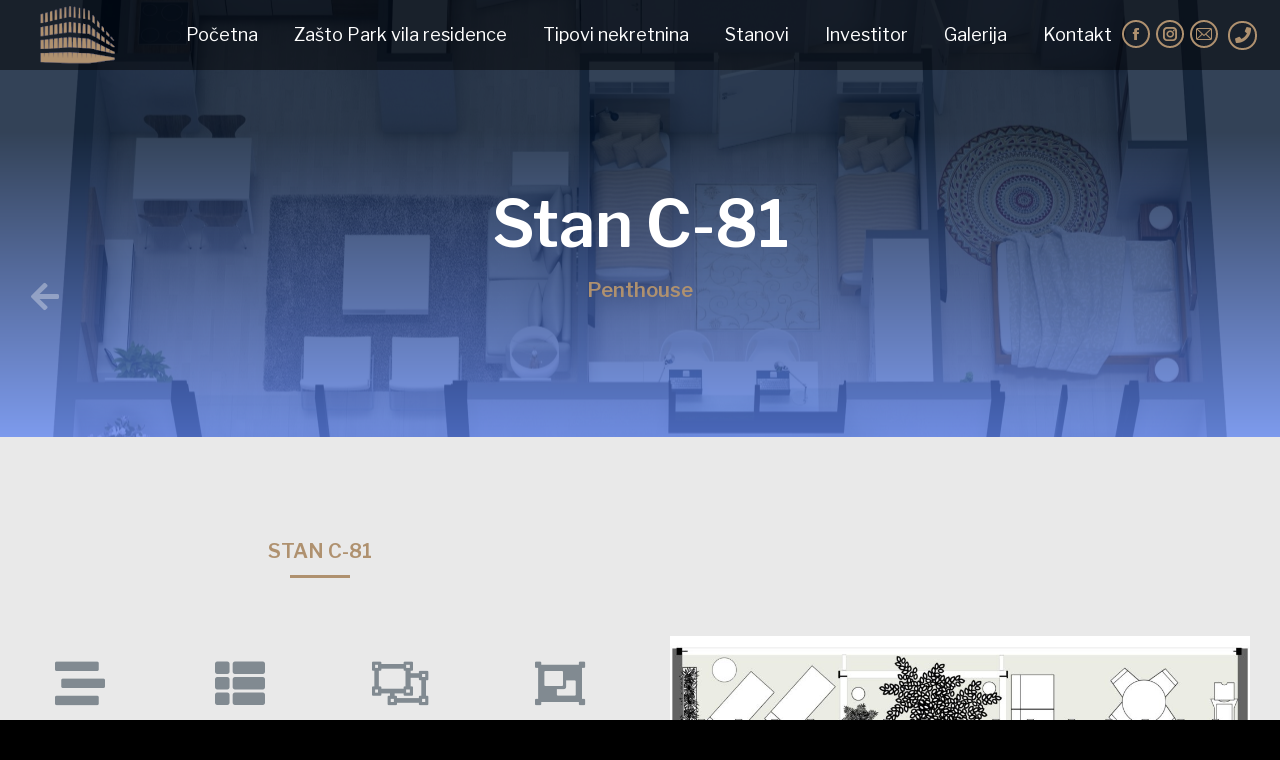

--- FILE ---
content_type: text/html; charset=UTF-8
request_url: https://www.parkvila.rs/project/stan-c-81/
body_size: 85472
content:
<!DOCTYPE html>
<!--[if !(IE 6) | !(IE 7) | !(IE 8)  ]><!-->
<html lang="sr-RS" class="no-js">
<!--<![endif]-->
<head>
	<meta charset="UTF-8" />
		<meta name="viewport" content="width=device-width, initial-scale=1, maximum-scale=1, user-scalable=0">
		<meta name="theme-color" content="#af916f"/>	<link rel="profile" href="https://gmpg.org/xfn/11" />
	        <script type="text/javascript">
            if (/Android|webOS|iPhone|iPad|iPod|BlackBerry|IEMobile|Opera Mini/i.test(navigator.userAgent)) {
                var originalAddEventListener = EventTarget.prototype.addEventListener,
                    oldWidth = window.innerWidth;

                EventTarget.prototype.addEventListener = function (eventName, eventHandler, useCapture) {
                    if (eventName === "resize") {
                        originalAddEventListener.call(this, eventName, function (event) {
                            if (oldWidth === window.innerWidth) {
                                return;
                            }
                            else if (oldWidth !== window.innerWidth) {
                                oldWidth = window.innerWidth;
                            }
                            if (eventHandler.handleEvent) {
                                eventHandler.handleEvent.call(this, event);
                            }
                            else {
                                eventHandler.call(this, event);
                            };
                        }, useCapture);
                    }
                    else {
                        originalAddEventListener.call(this, eventName, eventHandler, useCapture);
                    };
                };
            };
        </script>
		<title>Stan C-81 &#8211; Park Vila Residence</title>
<meta name='robots' content='max-image-preview:large' />
<link rel='dns-prefetch' href='//api.mapbox.com' />
<link rel='dns-prefetch' href='//fonts.googleapis.com' />
<link rel='dns-prefetch' href='//s.w.org' />
<link rel="alternate" type="application/rss+xml" title="Park Vila Residence &raquo; довод" href="https://www.parkvila.rs/feed/" />
<link rel="alternate" type="application/rss+xml" title="Park Vila Residence &raquo; довод коментара" href="https://www.parkvila.rs/comments/feed/" />
		<script type="text/javascript">
			window._wpemojiSettings = {"baseUrl":"https:\/\/s.w.org\/images\/core\/emoji\/13.1.0\/72x72\/","ext":".png","svgUrl":"https:\/\/s.w.org\/images\/core\/emoji\/13.1.0\/svg\/","svgExt":".svg","source":{"concatemoji":"https:\/\/www.parkvila.rs\/wp-includes\/js\/wp-emoji-release.min.js?ver=5.8.2"}};
			!function(e,a,t){var n,r,o,i=a.createElement("canvas"),p=i.getContext&&i.getContext("2d");function s(e,t){var a=String.fromCharCode;p.clearRect(0,0,i.width,i.height),p.fillText(a.apply(this,e),0,0);e=i.toDataURL();return p.clearRect(0,0,i.width,i.height),p.fillText(a.apply(this,t),0,0),e===i.toDataURL()}function c(e){var t=a.createElement("script");t.src=e,t.defer=t.type="text/javascript",a.getElementsByTagName("head")[0].appendChild(t)}for(o=Array("flag","emoji"),t.supports={everything:!0,everythingExceptFlag:!0},r=0;r<o.length;r++)t.supports[o[r]]=function(e){if(!p||!p.fillText)return!1;switch(p.textBaseline="top",p.font="600 32px Arial",e){case"flag":return s([127987,65039,8205,9895,65039],[127987,65039,8203,9895,65039])?!1:!s([55356,56826,55356,56819],[55356,56826,8203,55356,56819])&&!s([55356,57332,56128,56423,56128,56418,56128,56421,56128,56430,56128,56423,56128,56447],[55356,57332,8203,56128,56423,8203,56128,56418,8203,56128,56421,8203,56128,56430,8203,56128,56423,8203,56128,56447]);case"emoji":return!s([10084,65039,8205,55357,56613],[10084,65039,8203,55357,56613])}return!1}(o[r]),t.supports.everything=t.supports.everything&&t.supports[o[r]],"flag"!==o[r]&&(t.supports.everythingExceptFlag=t.supports.everythingExceptFlag&&t.supports[o[r]]);t.supports.everythingExceptFlag=t.supports.everythingExceptFlag&&!t.supports.flag,t.DOMReady=!1,t.readyCallback=function(){t.DOMReady=!0},t.supports.everything||(n=function(){t.readyCallback()},a.addEventListener?(a.addEventListener("DOMContentLoaded",n,!1),e.addEventListener("load",n,!1)):(e.attachEvent("onload",n),a.attachEvent("onreadystatechange",function(){"complete"===a.readyState&&t.readyCallback()})),(n=t.source||{}).concatemoji?c(n.concatemoji):n.wpemoji&&n.twemoji&&(c(n.twemoji),c(n.wpemoji)))}(window,document,window._wpemojiSettings);
		</script>
		<style type="text/css">
img.wp-smiley,
img.emoji {
	display: inline !important;
	border: none !important;
	box-shadow: none !important;
	height: 1em !important;
	width: 1em !important;
	margin: 0 .07em !important;
	vertical-align: -0.1em !important;
	background: none !important;
	padding: 0 !important;
}
</style>
	<link rel='stylesheet' id='wp-block-library-css'  href='https://www.parkvila.rs/wp-includes/css/dist/block-library/style.min.css?ver=5.8.2' type='text/css' media='all' />
<style id='wp-block-library-theme-inline-css' type='text/css'>
#start-resizable-editor-section{display:none}.wp-block-audio figcaption{color:#555;font-size:13px;text-align:center}.is-dark-theme .wp-block-audio figcaption{color:hsla(0,0%,100%,.65)}.wp-block-code{font-family:Menlo,Consolas,monaco,monospace;color:#1e1e1e;padding:.8em 1em;border:1px solid #ddd;border-radius:4px}.wp-block-embed figcaption{color:#555;font-size:13px;text-align:center}.is-dark-theme .wp-block-embed figcaption{color:hsla(0,0%,100%,.65)}.blocks-gallery-caption{color:#555;font-size:13px;text-align:center}.is-dark-theme .blocks-gallery-caption{color:hsla(0,0%,100%,.65)}.wp-block-image figcaption{color:#555;font-size:13px;text-align:center}.is-dark-theme .wp-block-image figcaption{color:hsla(0,0%,100%,.65)}.wp-block-pullquote{border-top:4px solid;border-bottom:4px solid;margin-bottom:1.75em;color:currentColor}.wp-block-pullquote__citation,.wp-block-pullquote cite,.wp-block-pullquote footer{color:currentColor;text-transform:uppercase;font-size:.8125em;font-style:normal}.wp-block-quote{border-left:.25em solid;margin:0 0 1.75em;padding-left:1em}.wp-block-quote cite,.wp-block-quote footer{color:currentColor;font-size:.8125em;position:relative;font-style:normal}.wp-block-quote.has-text-align-right{border-left:none;border-right:.25em solid;padding-left:0;padding-right:1em}.wp-block-quote.has-text-align-center{border:none;padding-left:0}.wp-block-quote.is-large,.wp-block-quote.is-style-large{border:none}.wp-block-search .wp-block-search__label{font-weight:700}.wp-block-group.has-background{padding:1.25em 2.375em;margin-top:0;margin-bottom:0}.wp-block-separator{border:none;border-bottom:2px solid;margin-left:auto;margin-right:auto;opacity:.4}.wp-block-separator:not(.is-style-wide):not(.is-style-dots){width:100px}.wp-block-separator.has-background:not(.is-style-dots){border-bottom:none;height:1px}.wp-block-separator.has-background:not(.is-style-wide):not(.is-style-dots){height:2px}.wp-block-table thead{border-bottom:3px solid}.wp-block-table tfoot{border-top:3px solid}.wp-block-table td,.wp-block-table th{padding:.5em;border:1px solid;word-break:normal}.wp-block-table figcaption{color:#555;font-size:13px;text-align:center}.is-dark-theme .wp-block-table figcaption{color:hsla(0,0%,100%,.65)}.wp-block-video figcaption{color:#555;font-size:13px;text-align:center}.is-dark-theme .wp-block-video figcaption{color:hsla(0,0%,100%,.65)}.wp-block-template-part.has-background{padding:1.25em 2.375em;margin-top:0;margin-bottom:0}#end-resizable-editor-section{display:none}
</style>
<link rel='stylesheet' id='image-map-pro-dist-css-css'  href='https://www.parkvila.rs/wp-content/plugins/image-map-pro-wordpress/css/image-map-pro.min.css?ver=5.3.2' type='text/css' media='' />
<link rel='stylesheet' id='rs-plugin-settings-css'  href='https://www.parkvila.rs/wp-content/plugins/revslider/public/assets/css/rs6.css?ver=6.4.11' type='text/css' media='all' />
<style id='rs-plugin-settings-inline-css' type='text/css'>
#rs-demo-id {}
</style>
<link rel='stylesheet' id='table-addons-for-elementor-css'  href='https://www.parkvila.rs/wp-content/plugins/table-addons-for-elementor/public/css/table-addons-for-elementor-public.css?ver=1.0.1' type='text/css' media='all' />
<link rel='stylesheet' id='mapbox_gl_js_css-css'  href='https://api.mapbox.com/mapbox-gl-js/v1.11.1/mapbox-gl.css?ver=5.8.2' type='text/css' media='all' />
<link rel='stylesheet' id='mapbox_gl_js_geocoder_css-css'  href='https://api.mapbox.com/mapbox-gl-js/plugins/mapbox-gl-geocoder/v2.2.0/mapbox-gl-geocoder.css?ver=5.8.2' type='text/css' media='all' />
<link rel='stylesheet' id='mapbox_gl_js_directions_css-css'  href='https://api.mapbox.com/mapbox-gl-js/plugins/mapbox-gl-directions/v3.1.1/mapbox-gl-directions.css?ver=5.8.2' type='text/css' media='all' />
<link rel='stylesheet' id='wp-mapbox-gl-js-css'  href='https://www.parkvila.rs/wp-content/plugins/wp-mapbox-gl-js/public/css/wp-mapbox-gl-js-public.css?ver=3.0.1' type='text/css' media='all' />
<link rel='stylesheet' id='trp-language-switcher-style-css'  href='https://www.parkvila.rs/wp-content/plugins/translatepress-multilingual/assets/css/trp-language-switcher.css?ver=2.1.6' type='text/css' media='all' />
<link rel='stylesheet' id='elementor-icons-css'  href='https://www.parkvila.rs/wp-content/plugins/elementor/assets/lib/eicons/css/elementor-icons.min.css?ver=5.13.0' type='text/css' media='all' />
<link rel='stylesheet' id='elementor-frontend-css'  href='https://www.parkvila.rs/wp-content/plugins/elementor/assets/css/frontend.min.css?ver=3.4.8' type='text/css' media='all' />
<style id='elementor-frontend-inline-css' type='text/css'>
@font-face{font-family:eicons;src:url(https://www.parkvila.rs/wp-content/plugins/elementor/assets/lib/eicons/fonts/eicons.eot?5.10.0);src:url(https://www.parkvila.rs/wp-content/plugins/elementor/assets/lib/eicons/fonts/eicons.eot?5.10.0#iefix) format("embedded-opentype"),url(https://www.parkvila.rs/wp-content/plugins/elementor/assets/lib/eicons/fonts/eicons.woff2?5.10.0) format("woff2"),url(https://www.parkvila.rs/wp-content/plugins/elementor/assets/lib/eicons/fonts/eicons.woff?5.10.0) format("woff"),url(https://www.parkvila.rs/wp-content/plugins/elementor/assets/lib/eicons/fonts/eicons.ttf?5.10.0) format("truetype"),url(https://www.parkvila.rs/wp-content/plugins/elementor/assets/lib/eicons/fonts/eicons.svg?5.10.0#eicon) format("svg");font-weight:400;font-style:normal}
.elementor-2468 .elementor-element.elementor-element-2413c4a7:not(.elementor-motion-effects-element-type-background), .elementor-2468 .elementor-element.elementor-element-2413c4a7 > .elementor-motion-effects-container > .elementor-motion-effects-layer{background-image:url("https://www.parkvila.rs/wp-content/uploads/2021/06/C-81-3D-scaled.jpg");}#page .elementor-2468 .elementor-element.elementor-element-77815a01 article:not(.class-1):not(.keep-custom-css) .ele-entry-title a:hover{color:#af916f;}
</style>
<link rel='stylesheet' id='elementor-post-2989-css'  href='https://www.parkvila.rs/wp-content/uploads/elementor/css/post-2989.css?ver=1637575484' type='text/css' media='all' />
<link rel='stylesheet' id='elementor-pro-css'  href='https://www.parkvila.rs/wp-content/plugins/pro-elements/assets/css/frontend.min.css?ver=3.3.1' type='text/css' media='all' />
<link rel='stylesheet' id='elementor-global-css'  href='https://www.parkvila.rs/wp-content/uploads/elementor/css/global.css?ver=1637575484' type='text/css' media='all' />
<link rel='stylesheet' id='elementor-post-5753-css'  href='https://www.parkvila.rs/wp-content/uploads/elementor/css/post-5753.css?ver=1637589909' type='text/css' media='all' />
<link rel='stylesheet' id='elementor-post-2605-css'  href='https://www.parkvila.rs/wp-content/uploads/elementor/css/post-2605.css?ver=1637575485' type='text/css' media='all' />
<link rel='stylesheet' id='elementor-post-2468-css'  href='https://www.parkvila.rs/wp-content/uploads/elementor/css/post-2468.css?ver=1637575516' type='text/css' media='all' />
<link rel='stylesheet' id='dt-web-fonts-css'  href='https://fonts.googleapis.com/css?family=Libre+Franklin:400,600,700%7CRoboto:400,600,700' type='text/css' media='all' />
<link rel='stylesheet' id='dt-main-css'  href='https://www.parkvila.rs/wp-content/themes/dt-the7/css/main.min.css?ver=9.13.0.1' type='text/css' media='all' />
<style id='dt-main-inline-css' type='text/css'>
body #load {
  display: block;
  height: 100%;
  overflow: hidden;
  position: fixed;
  width: 100%;
  z-index: 9901;
  opacity: 1;
  visibility: visible;
  transition: all .35s ease-out;
}
.load-wrap {
  width: 100%;
  height: 100%;
  background-position: center center;
  background-repeat: no-repeat;
  text-align: center;
}
.load-wrap > svg {
  position: absolute;
  top: 50%;
  left: 50%;
  transform: translate(-50%,-50%);
}
#load {
  background-color: #ffffff;
}
.uil-default rect:not(.bk) {
  fill: #af916f;
}
.uil-ring > path {
  fill: #af916f;
}
.ring-loader .circle {
  fill: #af916f;
}
.ring-loader .moving-circle {
  fill: #af916f;
}
.uil-hourglass .glass {
  stroke: #af916f;
}
.uil-hourglass .sand {
  fill: #af916f;
}
.spinner-loader .load-wrap {
  background-image: url("data:image/svg+xml,%3Csvg width='75px' height='75px' xmlns='http://www.w3.org/2000/svg' viewBox='0 0 100 100' preserveAspectRatio='xMidYMid' class='uil-default'%3E%3Crect x='0' y='0' width='100' height='100' fill='none' class='bk'%3E%3C/rect%3E%3Crect  x='46.5' y='40' width='7' height='20' rx='5' ry='5' fill='%23af916f' transform='rotate(0 50 50) translate(0 -30)'%3E  %3Canimate attributeName='opacity' from='1' to='0' dur='1s' begin='0s' repeatCount='indefinite'/%3E%3C/rect%3E%3Crect  x='46.5' y='40' width='7' height='20' rx='5' ry='5' fill='%23af916f' transform='rotate(30 50 50) translate(0 -30)'%3E  %3Canimate attributeName='opacity' from='1' to='0' dur='1s' begin='0.08333333333333333s' repeatCount='indefinite'/%3E%3C/rect%3E%3Crect  x='46.5' y='40' width='7' height='20' rx='5' ry='5' fill='%23af916f' transform='rotate(60 50 50) translate(0 -30)'%3E  %3Canimate attributeName='opacity' from='1' to='0' dur='1s' begin='0.16666666666666666s' repeatCount='indefinite'/%3E%3C/rect%3E%3Crect  x='46.5' y='40' width='7' height='20' rx='5' ry='5' fill='%23af916f' transform='rotate(90 50 50) translate(0 -30)'%3E  %3Canimate attributeName='opacity' from='1' to='0' dur='1s' begin='0.25s' repeatCount='indefinite'/%3E%3C/rect%3E%3Crect  x='46.5' y='40' width='7' height='20' rx='5' ry='5' fill='%23af916f' transform='rotate(120 50 50) translate(0 -30)'%3E  %3Canimate attributeName='opacity' from='1' to='0' dur='1s' begin='0.3333333333333333s' repeatCount='indefinite'/%3E%3C/rect%3E%3Crect  x='46.5' y='40' width='7' height='20' rx='5' ry='5' fill='%23af916f' transform='rotate(150 50 50) translate(0 -30)'%3E  %3Canimate attributeName='opacity' from='1' to='0' dur='1s' begin='0.4166666666666667s' repeatCount='indefinite'/%3E%3C/rect%3E%3Crect  x='46.5' y='40' width='7' height='20' rx='5' ry='5' fill='%23af916f' transform='rotate(180 50 50) translate(0 -30)'%3E  %3Canimate attributeName='opacity' from='1' to='0' dur='1s' begin='0.5s' repeatCount='indefinite'/%3E%3C/rect%3E%3Crect  x='46.5' y='40' width='7' height='20' rx='5' ry='5' fill='%23af916f' transform='rotate(210 50 50) translate(0 -30)'%3E  %3Canimate attributeName='opacity' from='1' to='0' dur='1s' begin='0.5833333333333334s' repeatCount='indefinite'/%3E%3C/rect%3E%3Crect  x='46.5' y='40' width='7' height='20' rx='5' ry='5' fill='%23af916f' transform='rotate(240 50 50) translate(0 -30)'%3E  %3Canimate attributeName='opacity' from='1' to='0' dur='1s' begin='0.6666666666666666s' repeatCount='indefinite'/%3E%3C/rect%3E%3Crect  x='46.5' y='40' width='7' height='20' rx='5' ry='5' fill='%23af916f' transform='rotate(270 50 50) translate(0 -30)'%3E  %3Canimate attributeName='opacity' from='1' to='0' dur='1s' begin='0.75s' repeatCount='indefinite'/%3E%3C/rect%3E%3Crect  x='46.5' y='40' width='7' height='20' rx='5' ry='5' fill='%23af916f' transform='rotate(300 50 50) translate(0 -30)'%3E  %3Canimate attributeName='opacity' from='1' to='0' dur='1s' begin='0.8333333333333334s' repeatCount='indefinite'/%3E%3C/rect%3E%3Crect  x='46.5' y='40' width='7' height='20' rx='5' ry='5' fill='%23af916f' transform='rotate(330 50 50) translate(0 -30)'%3E  %3Canimate attributeName='opacity' from='1' to='0' dur='1s' begin='0.9166666666666666s' repeatCount='indefinite'/%3E%3C/rect%3E%3C/svg%3E");
}
.ring-loader .load-wrap {
  background-image: url("data:image/svg+xml,%3Csvg xmlns='http://www.w3.org/2000/svg' viewBox='0 0 32 32' width='72' height='72' fill='%23af916f'%3E   %3Cpath opacity='.25' d='M16 0 A16 16 0 0 0 16 32 A16 16 0 0 0 16 0 M16 4 A12 12 0 0 1 16 28 A12 12 0 0 1 16 4'/%3E   %3Cpath d='M16 0 A16 16 0 0 1 32 16 L28 16 A12 12 0 0 0 16 4z'%3E     %3CanimateTransform attributeName='transform' type='rotate' from='0 16 16' to='360 16 16' dur='0.8s' repeatCount='indefinite' /%3E   %3C/path%3E %3C/svg%3E");
}
.hourglass-loader .load-wrap {
  background-image: url("data:image/svg+xml,%3Csvg xmlns='http://www.w3.org/2000/svg' viewBox='0 0 32 32' width='72' height='72' fill='%23af916f'%3E   %3Cpath transform='translate(2)' d='M0 12 V20 H4 V12z'%3E      %3Canimate attributeName='d' values='M0 12 V20 H4 V12z; M0 4 V28 H4 V4z; M0 12 V20 H4 V12z; M0 12 V20 H4 V12z' dur='1.2s' repeatCount='indefinite' begin='0' keytimes='0;.2;.5;1' keySplines='0.2 0.2 0.4 0.8;0.2 0.6 0.4 0.8;0.2 0.8 0.4 0.8' calcMode='spline'  /%3E   %3C/path%3E   %3Cpath transform='translate(8)' d='M0 12 V20 H4 V12z'%3E     %3Canimate attributeName='d' values='M0 12 V20 H4 V12z; M0 4 V28 H4 V4z; M0 12 V20 H4 V12z; M0 12 V20 H4 V12z' dur='1.2s' repeatCount='indefinite' begin='0.2' keytimes='0;.2;.5;1' keySplines='0.2 0.2 0.4 0.8;0.2 0.6 0.4 0.8;0.2 0.8 0.4 0.8' calcMode='spline'  /%3E   %3C/path%3E   %3Cpath transform='translate(14)' d='M0 12 V20 H4 V12z'%3E     %3Canimate attributeName='d' values='M0 12 V20 H4 V12z; M0 4 V28 H4 V4z; M0 12 V20 H4 V12z; M0 12 V20 H4 V12z' dur='1.2s' repeatCount='indefinite' begin='0.4' keytimes='0;.2;.5;1' keySplines='0.2 0.2 0.4 0.8;0.2 0.6 0.4 0.8;0.2 0.8 0.4 0.8' calcMode='spline' /%3E   %3C/path%3E   %3Cpath transform='translate(20)' d='M0 12 V20 H4 V12z'%3E     %3Canimate attributeName='d' values='M0 12 V20 H4 V12z; M0 4 V28 H4 V4z; M0 12 V20 H4 V12z; M0 12 V20 H4 V12z' dur='1.2s' repeatCount='indefinite' begin='0.6' keytimes='0;.2;.5;1' keySplines='0.2 0.2 0.4 0.8;0.2 0.6 0.4 0.8;0.2 0.8 0.4 0.8' calcMode='spline' /%3E   %3C/path%3E   %3Cpath transform='translate(26)' d='M0 12 V20 H4 V12z'%3E     %3Canimate attributeName='d' values='M0 12 V20 H4 V12z; M0 4 V28 H4 V4z; M0 12 V20 H4 V12z; M0 12 V20 H4 V12z' dur='1.2s' repeatCount='indefinite' begin='0.8' keytimes='0;.2;.5;1' keySplines='0.2 0.2 0.4 0.8;0.2 0.6 0.4 0.8;0.2 0.8 0.4 0.8' calcMode='spline' /%3E   %3C/path%3E %3C/svg%3E");
}

</style>
<link rel='stylesheet' id='the7-font-css'  href='https://www.parkvila.rs/wp-content/themes/dt-the7/fonts/icomoon-the7-font/icomoon-the7-font.min.css?ver=9.13.0.1' type='text/css' media='all' />
<link rel='stylesheet' id='the7-custom-scrollbar-css'  href='https://www.parkvila.rs/wp-content/themes/dt-the7/lib/custom-scrollbar/custom-scrollbar.min.css?ver=9.13.0.1' type='text/css' media='all' />
<link rel='stylesheet' id='the7-core-css'  href='https://www.parkvila.rs/wp-content/plugins/dt-the7-core/assets/css/post-type.min.css?ver=2.5.7.1' type='text/css' media='all' />
<link rel='stylesheet' id='the7-css-vars-css'  href='https://www.parkvila.rs/wp-content/uploads/the7-css/css-vars.css?ver=adecf4e8ee0e' type='text/css' media='all' />
<link rel='stylesheet' id='dt-custom-css'  href='https://www.parkvila.rs/wp-content/uploads/the7-css/custom.css?ver=adecf4e8ee0e' type='text/css' media='all' />
<link rel='stylesheet' id='dt-media-css'  href='https://www.parkvila.rs/wp-content/uploads/the7-css/media.css?ver=adecf4e8ee0e' type='text/css' media='all' />
<link rel='stylesheet' id='the7-mega-menu-css'  href='https://www.parkvila.rs/wp-content/uploads/the7-css/mega-menu.css?ver=adecf4e8ee0e' type='text/css' media='all' />
<link rel='stylesheet' id='the7-elements-albums-portfolio-css'  href='https://www.parkvila.rs/wp-content/uploads/the7-css/the7-elements-albums-portfolio.css?ver=adecf4e8ee0e' type='text/css' media='all' />
<link rel='stylesheet' id='the7-elements-css'  href='https://www.parkvila.rs/wp-content/uploads/the7-css/post-type-dynamic.css?ver=adecf4e8ee0e' type='text/css' media='all' />
<link rel='stylesheet' id='style-css'  href='https://www.parkvila.rs/wp-content/themes/dt-the7/style.css?ver=9.13.0.1' type='text/css' media='all' />
<link rel='stylesheet' id='the7-elementor-global-css'  href='https://www.parkvila.rs/wp-content/themes/dt-the7/css/compatibility/elementor/elementor-global.min.css?ver=9.13.0.1' type='text/css' media='all' />
<link rel='stylesheet' id='google-fonts-1-css'  href='https://fonts.googleapis.com/css?family=Libre+Franklin%3A100%2C100italic%2C200%2C200italic%2C300%2C300italic%2C400%2C400italic%2C500%2C500italic%2C600%2C600italic%2C700%2C700italic%2C800%2C800italic%2C900%2C900italic&#038;display=auto&#038;ver=5.8.2' type='text/css' media='all' />
<link rel='stylesheet' id='elementor-icons-shared-0-css'  href='https://www.parkvila.rs/wp-content/plugins/elementor/assets/lib/font-awesome/css/fontawesome.min.css?ver=5.15.3' type='text/css' media='all' />
<link rel='stylesheet' id='elementor-icons-fa-solid-css'  href='https://www.parkvila.rs/wp-content/plugins/elementor/assets/lib/font-awesome/css/solid.min.css?ver=5.15.3' type='text/css' media='all' />
<link rel='stylesheet' id='elementor-icons-fa-regular-css'  href='https://www.parkvila.rs/wp-content/plugins/elementor/assets/lib/font-awesome/css/regular.min.css?ver=5.15.3' type='text/css' media='all' />
<link rel='stylesheet' id='elementor-icons-the7-icons-css'  href='https://www.parkvila.rs/wp-content/themes/dt-the7/fonts/icomoon-the7-font/icomoon-the7-font.min.css?ver=9.13.0.1' type='text/css' media='all' />
<script type='text/javascript' src='https://www.parkvila.rs/wp-includes/js/jquery/jquery.min.js?ver=3.6.0' id='jquery-core-js'></script>
<script type='text/javascript' src='https://www.parkvila.rs/wp-includes/js/jquery/jquery-migrate.min.js?ver=3.3.2' id='jquery-migrate-js'></script>
<script type='text/javascript' src='https://www.parkvila.rs/wp-content/plugins/revslider/public/assets/js/rbtools.min.js?ver=6.4.8' id='tp-tools-js'></script>
<script type='text/javascript' src='https://www.parkvila.rs/wp-content/plugins/revslider/public/assets/js/rs6.min.js?ver=6.4.11' id='revmin-js'></script>
<script type='text/javascript' src='https://api.mapbox.com/mapbox-gl-js/v1.11.1/mapbox-gl.js?ver=5.8.2' id='mapbox_gl_js-js'></script>
<script type='text/javascript' src='https://api.mapbox.com/mapbox-gl-js/plugins/mapbox-gl-geocoder/v2.2.0/mapbox-gl-geocoder.min.js?ver=5.8.2' id='mapbox_gl_geocoder_js-js'></script>
<script type='text/javascript' src='https://api.mapbox.com/mapbox-gl-js/plugins/mapbox-gl-directions/v3.1.1/mapbox-gl-directions.js?ver=5.8.2' id='mapbox_gl_directions_js-js'></script>
<script type='text/javascript' src='https://www.parkvila.rs/wp-content/plugins/wp-mapbox-gl-js/public/js/wp-mapbox-gl-js-public.js?ver=169' id='wp-mapbox-gl-js-js'></script>
<script type='text/javascript' id='dt-above-fold-js-extra'>
/* <![CDATA[ */
var dtLocal = {"themeUrl":"https:\/\/www.parkvila.rs\/wp-content\/themes\/dt-the7","passText":"To view this protected post, enter the password below:","moreButtonText":{"loading":"Loading...","loadMore":"Load more"},"postID":"5753","ajaxurl":"https:\/\/www.parkvila.rs\/wp-admin\/admin-ajax.php","REST":{"baseUrl":"https:\/\/www.parkvila.rs\/wp-json\/the7\/v1","endpoints":{"sendMail":"\/send-mail"}},"contactMessages":{"required":"One or more fields have an error. Please check and try again.","terms":"Please accept the privacy policy.","fillTheCaptchaError":"Please, fill the captcha."},"captchaSiteKey":"","ajaxNonce":"15081b3804","pageData":"","themeSettings":{"smoothScroll":"off","lazyLoading":false,"accentColor":{"mode":"solid","color":"#af916f"},"desktopHeader":{"height":70},"ToggleCaptionEnabled":"disabled","ToggleCaption":"Navigation","floatingHeader":{"showAfter":94,"showMenu":true,"height":70,"logo":{"showLogo":true,"html":"<img class=\" preload-me\" src=\"https:\/\/www.parkvila.rs\/wp-content\/uploads\/2021\/06\/www-parkvila-rs-1.png\" srcset=\"https:\/\/www.parkvila.rs\/wp-content\/uploads\/2021\/06\/www-parkvila-rs-1.png 182w, https:\/\/www.parkvila.rs\/wp-content\/uploads\/2021\/06\/www-parkvila-rs-1.png 182w\" width=\"182\" height=\"103\"   sizes=\"182px\" alt=\"Park Vila Residence\" \/>","url":"https:\/\/www.parkvila.rs\/"}},"topLine":{"floatingTopLine":{"logo":{"showLogo":false,"html":""}}},"mobileHeader":{"firstSwitchPoint":990,"secondSwitchPoint":778,"firstSwitchPointHeight":70,"secondSwitchPointHeight":70,"mobileToggleCaptionEnabled":"left","mobileToggleCaption":"Menu"},"stickyMobileHeaderFirstSwitch":{"logo":{"html":"<img class=\" preload-me\" src=\"https:\/\/www.parkvila.rs\/wp-content\/uploads\/2021\/06\/www-parkvila-rs-1.png\" srcset=\"https:\/\/www.parkvila.rs\/wp-content\/uploads\/2021\/06\/www-parkvila-rs-1.png 182w, https:\/\/www.parkvila.rs\/wp-content\/uploads\/2021\/06\/www-parkvila-rs-1.png 182w\" width=\"182\" height=\"103\"   sizes=\"182px\" alt=\"Park Vila Residence\" \/>"}},"stickyMobileHeaderSecondSwitch":{"logo":{"html":"<img class=\" preload-me\" src=\"https:\/\/www.parkvila.rs\/wp-content\/uploads\/2021\/06\/www-parkvila-rs-1.png\" srcset=\"https:\/\/www.parkvila.rs\/wp-content\/uploads\/2021\/06\/www-parkvila-rs-1.png 182w, https:\/\/www.parkvila.rs\/wp-content\/uploads\/2021\/06\/www-parkvila-rs-1.png 182w\" width=\"182\" height=\"103\"   sizes=\"182px\" alt=\"Park Vila Residence\" \/>"}},"content":{"textColor":"#314951","headerColor":"#314951"},"sidebar":{"switchPoint":990},"boxedWidth":"1340px","stripes":{"stripe1":{"textColor":"#787d85","headerColor":"#3b3f4a"},"stripe2":{"textColor":"#8b9199","headerColor":"#ffffff"},"stripe3":{"textColor":"#ffffff","headerColor":"#ffffff"}}},"elementor":{"settings":{"container_width":1200}}};
var dtShare = {"shareButtonText":{"facebook":"Share on Facebook","twitter":"Tweet","pinterest":"Pin it","linkedin":"Share on Linkedin","whatsapp":"Share on Whatsapp"},"overlayOpacity":"85"};
/* ]]> */
</script>
<script type='text/javascript' src='https://www.parkvila.rs/wp-content/themes/dt-the7/js/above-the-fold.min.js?ver=9.13.0.1' id='dt-above-fold-js'></script>
<link rel="https://api.w.org/" href="https://www.parkvila.rs/wp-json/" /><link rel="alternate" type="application/json" href="https://www.parkvila.rs/wp-json/wp/v2/dt_portfolio/5753" /><link rel="EditURI" type="application/rsd+xml" title="RSD" href="https://www.parkvila.rs/xmlrpc.php?rsd" />
<link rel="wlwmanifest" type="application/wlwmanifest+xml" href="https://www.parkvila.rs/wp-includes/wlwmanifest.xml" /> 
<meta name="generator" content="WordPress 5.8.2" />
<link rel="canonical" href="https://www.parkvila.rs/project/stan-c-81/" />
<link rel='shortlink' href='https://www.parkvila.rs/?p=5753' />
<link rel="alternate" type="application/json+oembed" href="https://www.parkvila.rs/wp-json/oembed/1.0/embed?url=https%3A%2F%2Fwww.parkvila.rs%2Fproject%2Fstan-c-81%2F" />
<link rel="alternate" type="text/xml+oembed" href="https://www.parkvila.rs/wp-json/oembed/1.0/embed?url=https%3A%2F%2Fwww.parkvila.rs%2Fproject%2Fstan-c-81%2F&#038;format=xml" />
<link rel="alternate" hreflang="sr-RS" href="https://www.parkvila.rs/project/stan-c-81/"/>
<link rel="alternate" hreflang="sr" href="https://www.parkvila.rs/project/stan-c-81/"/>
<meta property="og:site_name" content="Park Vila Residence" />
<meta property="og:title" content="Stan C-81" />
<meta property="og:description" content="Ukupna površina: 91,59m2" />
<meta property="og:image" content="https://www.parkvila.rs/wp-content/uploads/2021/06/C-81-3D-scaled.jpg" />
<meta property="og:url" content="https://www.parkvila.rs/project/stan-c-81/" />
<meta property="og:type" content="article" />
<style type="text/css">.recentcomments a{display:inline !important;padding:0 !important;margin:0 !important;}</style><meta name="generator" content="Powered by Slider Revolution 6.4.11 - responsive, Mobile-Friendly Slider Plugin for WordPress with comfortable drag and drop interface." />
<script type="text/javascript" id="the7-loader-script">
document.addEventListener("DOMContentLoaded", function(event) { 
	var load = document.getElementById("load");
	if(!load.classList.contains('loader-removed')){
		var removeLoading = setTimeout(function() {
			load.className += " loader-removed";
		}, 300);
	}
});
</script>
		<link rel="icon" href="https://www.parkvila.rs/wp-content/uploads/sites/43/2020/02/the7-new-fav1.gif" type="image/gif" sizes="16x16"/><link rel="icon" href="https://www.parkvila.rs/wp-content/uploads/sites/43/2020/02/the7-new-fav-hd1.gif" type="image/gif" sizes="32x32"/><script type="text/javascript">function setREVStartSize(e){
			//window.requestAnimationFrame(function() {				 
				window.RSIW = window.RSIW===undefined ? window.innerWidth : window.RSIW;	
				window.RSIH = window.RSIH===undefined ? window.innerHeight : window.RSIH;	
				try {								
					var pw = document.getElementById(e.c).parentNode.offsetWidth,
						newh;
					pw = pw===0 || isNaN(pw) ? window.RSIW : pw;
					e.tabw = e.tabw===undefined ? 0 : parseInt(e.tabw);
					e.thumbw = e.thumbw===undefined ? 0 : parseInt(e.thumbw);
					e.tabh = e.tabh===undefined ? 0 : parseInt(e.tabh);
					e.thumbh = e.thumbh===undefined ? 0 : parseInt(e.thumbh);
					e.tabhide = e.tabhide===undefined ? 0 : parseInt(e.tabhide);
					e.thumbhide = e.thumbhide===undefined ? 0 : parseInt(e.thumbhide);
					e.mh = e.mh===undefined || e.mh=="" || e.mh==="auto" ? 0 : parseInt(e.mh,0);		
					if(e.layout==="fullscreen" || e.l==="fullscreen") 						
						newh = Math.max(e.mh,window.RSIH);					
					else{					
						e.gw = Array.isArray(e.gw) ? e.gw : [e.gw];
						for (var i in e.rl) if (e.gw[i]===undefined || e.gw[i]===0) e.gw[i] = e.gw[i-1];					
						e.gh = e.el===undefined || e.el==="" || (Array.isArray(e.el) && e.el.length==0)? e.gh : e.el;
						e.gh = Array.isArray(e.gh) ? e.gh : [e.gh];
						for (var i in e.rl) if (e.gh[i]===undefined || e.gh[i]===0) e.gh[i] = e.gh[i-1];
											
						var nl = new Array(e.rl.length),
							ix = 0,						
							sl;					
						e.tabw = e.tabhide>=pw ? 0 : e.tabw;
						e.thumbw = e.thumbhide>=pw ? 0 : e.thumbw;
						e.tabh = e.tabhide>=pw ? 0 : e.tabh;
						e.thumbh = e.thumbhide>=pw ? 0 : e.thumbh;					
						for (var i in e.rl) nl[i] = e.rl[i]<window.RSIW ? 0 : e.rl[i];
						sl = nl[0];									
						for (var i in nl) if (sl>nl[i] && nl[i]>0) { sl = nl[i]; ix=i;}															
						var m = pw>(e.gw[ix]+e.tabw+e.thumbw) ? 1 : (pw-(e.tabw+e.thumbw)) / (e.gw[ix]);					
						newh =  (e.gh[ix] * m) + (e.tabh + e.thumbh);
					}				
					if(window.rs_init_css===undefined) window.rs_init_css = document.head.appendChild(document.createElement("style"));					
					document.getElementById(e.c).height = newh+"px";
					window.rs_init_css.innerHTML += "#"+e.c+"_wrapper { height: "+newh+"px }";				
				} catch(e){
					console.log("Failure at Presize of Slider:" + e)
				}					   
			//});
		  };</script>
		<style type="text/css" id="wp-custom-css">
			.elementor-element.elementor-element-6081570.elementor-aspect-ratio-169.elementor-widget.elementor-widget-video {
    display: none;
}		</style>
		<style id='the7-custom-inline-css' type='text/css'>
/*Phone number color in contacts on mobile devices*/
.dt-phone *,
.dt-phone:hover *{
color: inherit;
}
.branding a img, .branding img {
    max-width: 100%;
    height: auto;
    width: 110px;
}

.mobile-header-bar .mobile-branding img {
    max-width: 100%;
    height: auto;
    width: 80px;
}

.ikonica {
	width:30px;
	height:30px
}
.fas.fa-phone.icon-tel:hover{
	background-color:#af916f;
	color:white !important;
}

</style>
</head>
<body data-rsssl=1 id="the7-body" class="dt_portfolio-template-default single single-portfolio postid-5753 wp-custom-logo wp-embed-responsive the7-core-ver-2.5.7.1 translatepress-sr_RS no-comments transparent title-off dt-responsive-on right-mobile-menu-close-icon ouside-menu-close-icon mobile-hamburger-close-bg-enable mobile-hamburger-close-bg-hover-enable  fade-medium-mobile-menu-close-icon fade-medium-menu-close-icon srcset-enabled btn-flat custom-btn-color custom-btn-hover-color phantom-sticky phantom-disable-decoration phantom-main-logo-on sticky-mobile-header top-header first-switch-logo-left first-switch-menu-right second-switch-logo-left second-switch-menu-right right-mobile-menu layzr-loading-on popup-message-style the7-ver-9.13.0.1 elementor-default elementor-template-full-width elementor-clear-template elementor-kit-2989 elementor-page elementor-page-5753 elementor-page-2468">
<!-- The7 9.13.0.1 -->
<div id="load" class="spinner-loader">
	<div class="load-wrap"></div>
</div>
<div id="page" >
	<a class="skip-link screen-reader-text" href="#content">Skip to content</a>

<div class="masthead inline-header center widgets full-height full-width shadow-mobile-header-decoration animate-color-mobile-menu-icon mobile-left-caption mobile-menu-icon-bg-on mobile-menu-icon-hover-bg-on dt-parent-menu-clickable show-sub-menu-on-hover"  style="background-color: rgba(0,0,0,0.5);" role="banner">

	<div class="top-bar line-content top-bar-empty top-bar-line-hide">
	<div class="top-bar-bg"  style="background-color: rgba(255,255,255,0.25);"></div>
	<div class="mini-widgets left-widgets"></div><div class="mini-widgets right-widgets"></div></div>

	<header class="header-bar">

		<div class="branding">
	<div id="site-title" class="assistive-text">Park Vila Residence</div>
	<div id="site-description" class="assistive-text">Beograd</div>
	<a class="same-logo" href="https://www.parkvila.rs/"><img class=" preload-me" src="https://www.parkvila.rs/wp-content/uploads/2021/06/www-parkvila-rs-1.png" srcset="https://www.parkvila.rs/wp-content/uploads/2021/06/www-parkvila-rs-1.png 182w, https://www.parkvila.rs/wp-content/uploads/2021/06/www-parkvila-rs-1.png 182w" width="182" height="103"   sizes="182px" alt="Park Vila Residence" /></a></div>

		<ul id="primary-menu" class="main-nav underline-decoration upwards-line outside-item-remove-margin" role="menubar"><li class="menu-item menu-item-type-custom menu-item-object-custom menu-item-home menu-item-2611 first" role="presentation"><a href='https://www.parkvila.rs' data-level='1' role="menuitem"><span class="menu-item-text"><span class="menu-text">Početna</span></span></a></li> <li class="menu-item menu-item-type-custom menu-item-object-custom menu-item-home menu-item-2610" role="presentation"><a href='https://www.parkvila.rs/#!/about' data-level='1' role="menuitem"><span class="menu-item-text"><span class="menu-text">Zašto Park vila residence</span></span></a></li> <li class="menu-item menu-item-type-custom menu-item-object-custom menu-item-home menu-item-2612" role="presentation"><a href='https://www.parkvila.rs/#!/services' data-level='1' role="menuitem"><span class="menu-item-text"><span class="menu-text">Tipovi nekretnina</span></span></a></li> <li class="menu-item menu-item-type-custom menu-item-object-custom menu-item-home menu-item-2614" role="presentation"><a href='https://www.parkvila.rs/#!/portfolio' data-level='1' role="menuitem"><span class="menu-item-text"><span class="menu-text">Stanovi</span></span></a></li> <li class="menu-item menu-item-type-custom menu-item-object-custom menu-item-home menu-item-2615" role="presentation"><a href='https://www.parkvila.rs/#!/team' data-level='1' role="menuitem"><span class="menu-item-text"><span class="menu-text">Investitor</span></span></a></li> <li class="menu-item menu-item-type-post_type menu-item-object-page menu-item-5983" role="presentation"><a href='https://www.parkvila.rs/galerija/' data-level='1' role="menuitem"><span class="menu-item-text"><span class="menu-text">Galerija</span></span></a></li> <li class="menu-item menu-item-type-custom menu-item-object-custom menu-item-home menu-item-2617" role="presentation"><a href='https://www.parkvila.rs/#!/contact' data-level='1' role="menuitem"><span class="menu-item-text"><span class="menu-text">Kontakt</span></span></a></li> </ul>
		<div class="mini-widgets"><div class="soc-ico show-on-desktop near-logo-first-switch near-logo-second-switch disabled-bg accent-border border-on hover-accent-bg hover-accent-border hover-border-on"><a title="Facebook page opens in new window" href="https://www.facebook.com/parkvilaresidence" target="_blank" class="facebook"><span class="soc-font-icon"></span><span class="screen-reader-text">Facebook page opens in new window</span></a><a title="Instagram page opens in new window" href="https://www.instagram.com/parkvilaresidence/" target="_blank" class="instagram"><span class="soc-font-icon"></span><span class="screen-reader-text">Instagram page opens in new window</span></a><a title="Mail page opens in new window" href="mailto:prodaja@parkvila.rs" target="_top" class="mail"><span class="soc-font-icon"></span><span class="screen-reader-text">Mail page opens in new window</span></a></div><div class="text-area show-on-desktop near-logo-first-switch near-logo-second-switch"><p><a href="tel:+381648777065"><i class="fas fa-phone icon-tel" style="width: 25px;
    height: 25px;
    margin: 0 3px;
    line-height: 25px;
    border-radius: 100px;
color:#af916f;
border: 2px solid #af916f;
margin-left:-10px;
text-align:center;"></i></a></p>
</div></div>
	</header>

</div>
<div class="dt-mobile-header ">
	<div class="dt-close-mobile-menu-icon"><div class="close-line-wrap"><span class="close-line"></span><span class="close-line"></span><span class="close-line"></span></div></div>	<ul id="mobile-menu" class="mobile-main-nav" role="menubar">
		<li class="menu-item menu-item-type-custom menu-item-object-custom menu-item-home menu-item-2611 first" role="presentation"><a href='https://www.parkvila.rs' data-level='1' role="menuitem"><span class="menu-item-text"><span class="menu-text">Početna</span></span></a></li> <li class="menu-item menu-item-type-custom menu-item-object-custom menu-item-home menu-item-2610" role="presentation"><a href='https://www.parkvila.rs/#!/about' data-level='1' role="menuitem"><span class="menu-item-text"><span class="menu-text">Zašto Park vila residence</span></span></a></li> <li class="menu-item menu-item-type-custom menu-item-object-custom menu-item-home menu-item-2612" role="presentation"><a href='https://www.parkvila.rs/#!/services' data-level='1' role="menuitem"><span class="menu-item-text"><span class="menu-text">Tipovi nekretnina</span></span></a></li> <li class="menu-item menu-item-type-custom menu-item-object-custom menu-item-home menu-item-2614" role="presentation"><a href='https://www.parkvila.rs/#!/portfolio' data-level='1' role="menuitem"><span class="menu-item-text"><span class="menu-text">Stanovi</span></span></a></li> <li class="menu-item menu-item-type-custom menu-item-object-custom menu-item-home menu-item-2615" role="presentation"><a href='https://www.parkvila.rs/#!/team' data-level='1' role="menuitem"><span class="menu-item-text"><span class="menu-text">Investitor</span></span></a></li> <li class="menu-item menu-item-type-post_type menu-item-object-page menu-item-5983" role="presentation"><a href='https://www.parkvila.rs/galerija/' data-level='1' role="menuitem"><span class="menu-item-text"><span class="menu-text">Galerija</span></span></a></li> <li class="menu-item menu-item-type-custom menu-item-object-custom menu-item-home menu-item-2617" role="presentation"><a href='https://www.parkvila.rs/#!/contact' data-level='1' role="menuitem"><span class="menu-item-text"><span class="menu-text">Kontakt</span></span></a></li> 	</ul>
	<div class='mobile-mini-widgets-in-menu'></div>
</div>



<div id="main" class="sidebar-none sidebar-divider-off">

	
	<div class="main-gradient"></div>
	<div class="wf-wrap">
	<div class="wf-container-main">

	


	<div id="content" class="content" role="main">

				<div data-elementor-type="single-page" data-elementor-id="2468" class="elementor elementor-2468 elementor-location-single post-5753 dt_portfolio type-dt_portfolio status-publish has-post-thumbnail dt_portfolio_category-penthouse dt_portfolio_category-16 description-off" data-elementor-settings="[]">
		<div class="elementor-section-wrap">
					<section class="elementor-section elementor-top-section elementor-element elementor-element-2413c4a7 elementor-section-full_width elementor-section-stretched elementor-section-height-min-height elementor-section-height-default elementor-section-items-middle" data-id="2413c4a7" data-element_type="section" data-settings="{&quot;background_background&quot;:&quot;classic&quot;,&quot;stretch_section&quot;:&quot;section-stretched&quot;}">
							<div class="elementor-background-overlay"></div>
							<div class="elementor-container elementor-column-gap-wider">
					<div class="elementor-column elementor-col-100 elementor-top-column elementor-element elementor-element-1b2f2a74" data-id="1b2f2a74" data-element_type="column">
			<div class="elementor-widget-wrap elementor-element-populated">
								<div class="elementor-element elementor-element-2c7d513 elementor-widget elementor-widget-heading" data-id="2c7d513" data-element_type="widget" data-widget_type="heading.default">
				<div class="elementor-widget-container">
			<h1 class="elementor-heading-title elementor-size-default">Stan C-81</h1>		</div>
				</div>
				<div class="elementor-element elementor-element-1c3333d2 elementor-widget elementor-widget-heading" data-id="1c3333d2" data-element_type="widget" data-widget_type="heading.default">
				<div class="elementor-widget-container">
			<h5 class="elementor-heading-title elementor-size-default"><span>Penthouse</span></h5>		</div>
				</div>
				<div class="elementor-element elementor-element-07566a2 elementor-widget__width-inherit elementor-absolute elementor-widget elementor-widget-post-navigation" data-id="07566a2" data-element_type="widget" data-settings="{&quot;_position&quot;:&quot;absolute&quot;}" data-widget_type="post-navigation.default">
				<div class="elementor-widget-container">
					<div class="elementor-post-navigation">
			<div class="elementor-post-navigation__prev elementor-post-navigation__link">
				<a href="https://www.parkvila.rs/project/stan-c-80/" rel="prev"><span class="post-navigation__arrow-wrapper post-navigation__arrow-prev"><i class="fa fa-arrow-left" aria-hidden="true"></i><span class="elementor-screen-only">Prev</span></span><span class="elementor-post-navigation__link__prev"></span></a>			</div>
						<div class="elementor-post-navigation__next elementor-post-navigation__link">
				<a href="https://www.parkvila.rs/project/stan-c-82/" rel="next"><span class="elementor-post-navigation__link__next"></span><span class="post-navigation__arrow-wrapper post-navigation__arrow-next"><i class="fa fa-arrow-right" aria-hidden="true"></i><span class="elementor-screen-only">Next</span></span></a>			</div>
		</div>
				</div>
				</div>
					</div>
		</div>
							</div>
		</section>
				<section class="elementor-section elementor-top-section elementor-element elementor-element-4ec8d8b elementor-section-boxed elementor-section-height-default elementor-section-height-default" data-id="4ec8d8b" data-element_type="section">
						<div class="elementor-container elementor-column-gap-no">
					<div class="elementor-column elementor-col-100 elementor-top-column elementor-element elementor-element-2c10f84" data-id="2c10f84" data-element_type="column">
			<div class="elementor-widget-wrap elementor-element-populated">
								<div class="elementor-element elementor-element-e69d450 elementor-widget elementor-widget-theme-post-content" data-id="e69d450" data-element_type="widget" data-widget_type="theme-post-content.default">
				<div class="elementor-widget-container">
					<div data-elementor-type="wp-post" data-elementor-id="5753" class="elementor elementor-5753" data-elementor-settings="[]">
							<div class="elementor-section-wrap">
							<section class="elementor-section elementor-top-section elementor-element elementor-element-303f58f7 elementor-section-full_width elementor-section-stretched elementor-section-height-default elementor-section-height-default" data-id="303f58f7" data-element_type="section" id="benefits" data-settings="{&quot;background_background&quot;:&quot;classic&quot;,&quot;stretch_section&quot;:&quot;section-stretched&quot;}">
						<div class="elementor-container elementor-column-gap-no">
					<div class="elementor-column elementor-col-50 elementor-top-column elementor-element elementor-element-623fe2dc" data-id="623fe2dc" data-element_type="column" data-settings="{&quot;background_background&quot;:&quot;classic&quot;}">
			<div class="elementor-widget-wrap elementor-element-populated">
								<section class="elementor-section elementor-inner-section elementor-element elementor-element-23c17c8c elementor-section-boxed elementor-section-height-default elementor-section-height-default" data-id="23c17c8c" data-element_type="section">
						<div class="elementor-container elementor-column-gap-wider">
					<div class="elementor-column elementor-col-100 elementor-inner-column elementor-element elementor-element-50500f5c" data-id="50500f5c" data-element_type="column">
			<div class="elementor-widget-wrap elementor-element-populated">
								<div class="elementor-element elementor-element-1d06c7de elementor-widget elementor-widget-heading" data-id="1d06c7de" data-element_type="widget" data-widget_type="heading.default">
				<div class="elementor-widget-container">
			<h4 class="elementor-heading-title elementor-size-default">Stan C-81</h4>		</div>
				</div>
				<div class="elementor-element elementor-element-2662d5cb elementor-widget-divider--view-line elementor-widget elementor-widget-divider" data-id="2662d5cb" data-element_type="widget" data-widget_type="divider.default">
				<div class="elementor-widget-container">
					<div class="elementor-divider">
			<span class="elementor-divider-separator">
						</span>
		</div>
				</div>
				</div>
					</div>
		</div>
							</div>
		</section>
				<section class="elementor-section elementor-inner-section elementor-element elementor-element-45d5a0f elementor-section-boxed elementor-section-height-default elementor-section-height-default" data-id="45d5a0f" data-element_type="section">
						<div class="elementor-container elementor-column-gap-default">
					<div class="elementor-column elementor-col-25 elementor-inner-column elementor-element elementor-element-64338c7" data-id="64338c7" data-element_type="column">
			<div class="elementor-widget-wrap elementor-element-populated">
								<div class="elementor-element elementor-element-3a03922 elementor-view-default elementor-position-top elementor-vertical-align-top elementor-widget elementor-widget-icon-box" data-id="3a03922" data-element_type="widget" data-widget_type="icon-box.default">
				<div class="elementor-widget-container">
					<div class="elementor-icon-box-wrapper">
						<div class="elementor-icon-box-icon">
				<span class="elementor-icon elementor-animation-" >
				<i aria-hidden="true" class="fas fa-stream"></i>				</span>
			</div>
						<div class="elementor-icon-box-content">
				<h3 class="elementor-icon-box-title">
					<span  >
						C					</span>
				</h3>
									<p class="elementor-icon-box-description">
						LAMELA					</p>
							</div>
		</div>
				</div>
				</div>
					</div>
		</div>
				<div class="elementor-column elementor-col-25 elementor-inner-column elementor-element elementor-element-1b3c94b" data-id="1b3c94b" data-element_type="column">
			<div class="elementor-widget-wrap elementor-element-populated">
								<div class="elementor-element elementor-element-cdda9c5 elementor-view-default elementor-position-top elementor-vertical-align-top elementor-widget elementor-widget-icon-box" data-id="cdda9c5" data-element_type="widget" data-widget_type="icon-box.default">
				<div class="elementor-widget-container">
					<div class="elementor-icon-box-wrapper">
						<div class="elementor-icon-box-icon">
				<span class="elementor-icon elementor-animation-" >
				<i aria-hidden="true" class="fas fa-th-list"></i>				</span>
			</div>
						<div class="elementor-icon-box-content">
				<h3 class="elementor-icon-box-title">
					<span  >
						Ps.					</span>
				</h3>
									<p class="elementor-icon-box-description">
						SPRAT					</p>
							</div>
		</div>
				</div>
				</div>
					</div>
		</div>
				<div class="elementor-column elementor-col-25 elementor-inner-column elementor-element elementor-element-262201a" data-id="262201a" data-element_type="column">
			<div class="elementor-widget-wrap elementor-element-populated">
								<div class="elementor-element elementor-element-063f402 elementor-view-default elementor-position-top elementor-vertical-align-top elementor-widget elementor-widget-icon-box" data-id="063f402" data-element_type="widget" data-widget_type="icon-box.default">
				<div class="elementor-widget-container">
					<div class="elementor-icon-box-wrapper">
						<div class="elementor-icon-box-icon">
				<span class="elementor-icon elementor-animation-" >
				<i aria-hidden="true" class="far fa-object-ungroup"></i>				</span>
			</div>
						<div class="elementor-icon-box-content">
				<h3 class="elementor-icon-box-title">
					<span  >
						91,59m2					</span>
				</h3>
									<p class="elementor-icon-box-description">
						UKUPNA POVRŠINA					</p>
							</div>
		</div>
				</div>
				</div>
					</div>
		</div>
				<div class="elementor-column elementor-col-25 elementor-inner-column elementor-element elementor-element-c0ac617" data-id="c0ac617" data-element_type="column">
			<div class="elementor-widget-wrap elementor-element-populated">
								<div class="elementor-element elementor-element-45e612c elementor-view-default elementor-position-top elementor-vertical-align-top elementor-widget elementor-widget-icon-box" data-id="45e612c" data-element_type="widget" data-widget_type="icon-box.default">
				<div class="elementor-widget-container">
					<div class="elementor-icon-box-wrapper">
						<div class="elementor-icon-box-icon">
				<span class="elementor-icon elementor-animation-" >
				<i aria-hidden="true" class="fas fa-object-group"></i>				</span>
			</div>
						<div class="elementor-icon-box-content">
				<h3 class="elementor-icon-box-title">
					<span  >
						3,0					</span>
				</h3>
									<p class="elementor-icon-box-description">
						STRUKTURA					</p>
							</div>
		</div>
				</div>
				</div>
					</div>
		</div>
							</div>
		</section>
				<section class="elementor-section elementor-inner-section elementor-element elementor-element-42b0fb80 elementor-section-boxed elementor-section-height-default elementor-section-height-default" data-id="42b0fb80" data-element_type="section">
						<div class="elementor-container elementor-column-gap-wider">
					<div class="elementor-column elementor-col-100 elementor-inner-column elementor-element elementor-element-3e37b6ab" data-id="3e37b6ab" data-element_type="column">
			<div class="elementor-widget-wrap elementor-element-populated">
								<div class="elementor-element elementor-element-693cbb3 elementor-widget elementor-widget-Table" data-id="693cbb3" data-element_type="widget" data-widget_type="Table.default">
				<div class="elementor-widget-container">
					<table class="tafe-table">
			<thead  class="tafe-table-header">
				<tr>
					<th class="elementor-inline-editing elementor-repeater-item-5d29b33"   >Naziv prostorije:</th><th class="elementor-inline-editing elementor-repeater-item-0d71b87"   >	P ( m²)</th>				</tr>
			</thead>
			<tbody class="tafe-table-body">
				<tr>
					</tr><tr><td   class="elementor-repeater-item-4b82666" >01 Predsoblje
</td><td   class="elementor-repeater-item-fa68677" >3,69 m²</td></tr><tr><td   class="elementor-repeater-item-170326f" >02 Dnevna soba / trpezarija
</td><td   class="elementor-repeater-item-299a8bd" >19,25 m²</td></tr><tr><td   class="elementor-repeater-item-0a1992c" >03 Kuhinja
</td><td   class="elementor-repeater-item-e00e3de" >5,21 m²</td></tr><tr><td   class="elementor-repeater-item-c3668b8" >04 Degažman</td><td   class="elementor-repeater-item-087aec9" >3,16 m²</td></tr><tr><td   class="elementor-repeater-item-3f6abf2" >05 Prostorija za domaćinstvo</td><td   class="elementor-repeater-item-84a1721" >2,19 m²</td></tr><tr><td   class="elementor-repeater-item-4ae5f7b" >06 Spavaća soba 1</td><td   class="elementor-repeater-item-33d071b" >12,26 m²</td></tr><tr><td   class="elementor-repeater-item-e170ecd" >07 Spavaća soba 2</td><td   class="elementor-repeater-item-4005d6b" >13,27 m²</td></tr><tr><td   class="elementor-repeater-item-de92f0f" >08 Kupatilo 1</td><td   class="elementor-repeater-item-feb52e6" >4,13 m²</td></tr><tr><td   class="elementor-repeater-item-add3df1" >09 Kupatilo 2</td><td   class="elementor-repeater-item-d8f15d1" >3,48 m²</td></tr><tr><td   class="elementor-repeater-item-ad506db" >10 Terasa 1</td><td   class="elementor-repeater-item-72d4c00" >14,97 m²</td></tr><tr><td   class="elementor-repeater-item-3e33ea8" >11 Terasa 2</td><td   class="elementor-repeater-item-cebc935" >9,98 m²</td>				</tr>
			</tbody>
		</table>
		
				</div>
				</div>
					</div>
		</div>
							</div>
		</section>
					</div>
		</div>
				<div class="elementor-column elementor-col-50 elementor-top-column elementor-element elementor-element-190f4118" data-id="190f4118" data-element_type="column" data-settings="{&quot;background_background&quot;:&quot;classic&quot;}">
			<div class="elementor-widget-wrap elementor-element-populated">
								<div class="elementor-element elementor-element-78e652e elementor-widget elementor-widget-spacer" data-id="78e652e" data-element_type="widget" data-widget_type="spacer.default">
				<div class="elementor-widget-container">
					<div class="elementor-spacer">
			<div class="elementor-spacer-inner"></div>
		</div>
				</div>
				</div>
				<div class="elementor-element elementor-element-860d936 elementor-widget elementor-widget-image" data-id="860d936" data-element_type="widget" data-widget_type="image.default">
				<div class="elementor-widget-container">
															<img width="1024" height="898" src="https://www.parkvila.rs/wp-content/uploads/2021/06/C-81-2D-1024x898.jpg" class="attachment-large size-large" alt="" loading="lazy" srcset="https://www.parkvila.rs/wp-content/uploads/2021/06/C-81-2D-1024x898.jpg 1024w, https://www.parkvila.rs/wp-content/uploads/2021/06/C-81-2D-300x263.jpg 300w, https://www.parkvila.rs/wp-content/uploads/2021/06/C-81-2D-768x673.jpg 768w, https://www.parkvila.rs/wp-content/uploads/2021/06/C-81-2D-1536x1347.jpg 1536w, https://www.parkvila.rs/wp-content/uploads/2021/06/C-81-2D-2048x1795.jpg 2048w, https://www.parkvila.rs/wp-content/uploads/2021/06/C-81-2D-14x12.jpg 14w" sizes="(max-width: 1024px) 100vw, 1024px" />															</div>
				</div>
					</div>
		</div>
							</div>
		</section>
				<section class="elementor-section elementor-top-section elementor-element elementor-element-f8f0e26 elementor-section-boxed elementor-section-height-default elementor-section-height-default" data-id="f8f0e26" data-element_type="section" data-settings="{&quot;background_background&quot;:&quot;classic&quot;}">
						<div class="elementor-container elementor-column-gap-default">
					<div class="elementor-column elementor-col-33 elementor-top-column elementor-element elementor-element-2f52c5f" data-id="2f52c5f" data-element_type="column">
			<div class="elementor-widget-wrap elementor-element-populated">
								<div class="elementor-element elementor-element-68ed5e8 elementor-widget elementor-widget-image" data-id="68ed5e8" data-element_type="widget" data-widget_type="image.default">
				<div class="elementor-widget-container">
																<a href="http://www.mada.smartnetmedia.rs/wp-content/uploads/2021/06/poz-C-81.jpg" data-elementor-open-lightbox="yes" data-elementor-lightbox-title="poz-C-81">
							<img width="300" height="177" src="https://www.parkvila.rs/wp-content/uploads/2021/06/poz-C-81-300x177.jpg" class="attachment-medium size-medium" alt="" loading="lazy" srcset="https://www.parkvila.rs/wp-content/uploads/2021/06/poz-C-81-300x177.jpg 300w, https://www.parkvila.rs/wp-content/uploads/2021/06/poz-C-81-768x453.jpg 768w, https://www.parkvila.rs/wp-content/uploads/2021/06/poz-C-81-16x9.jpg 16w, https://www.parkvila.rs/wp-content/uploads/2021/06/poz-C-81.jpg 879w" sizes="(max-width: 300px) 100vw, 300px" />								</a>
															</div>
				</div>
					</div>
		</div>
				<div class="elementor-column elementor-col-33 elementor-top-column elementor-element elementor-element-2124c16" data-id="2124c16" data-element_type="column">
			<div class="elementor-widget-wrap elementor-element-populated">
								<div class="elementor-element elementor-element-ef6bc7e elementor-widget elementor-widget-image" data-id="ef6bc7e" data-element_type="widget" data-widget_type="image.default">
				<div class="elementor-widget-container">
																<a href="http://www.mada.smartnetmedia.rs/wp-content/uploads/2021/06/LamelaC.jpg" data-elementor-open-lightbox="yes" data-elementor-lightbox-title="LamelaC">
							<img width="300" height="250" src="https://www.parkvila.rs/wp-content/uploads/2021/06/LamelaC-300x250.jpg" class="attachment-medium size-medium" alt="" loading="lazy" srcset="https://www.parkvila.rs/wp-content/uploads/2021/06/LamelaC-300x250.jpg 300w, https://www.parkvila.rs/wp-content/uploads/2021/06/LamelaC-14x12.jpg 14w, https://www.parkvila.rs/wp-content/uploads/2021/06/LamelaC.jpg 431w" sizes="(max-width: 300px) 100vw, 300px" />								</a>
															</div>
				</div>
					</div>
		</div>
				<div class="elementor-column elementor-col-33 elementor-top-column elementor-element elementor-element-0186424" data-id="0186424" data-element_type="column">
			<div class="elementor-widget-wrap elementor-element-populated">
								<div class="elementor-element elementor-element-3fd67b1 elementor-widget elementor-widget-image" data-id="3fd67b1" data-element_type="widget" data-widget_type="image.default">
				<div class="elementor-widget-container">
																<a href="http://www.mada.smartnetmedia.rs/wp-content/uploads/2021/06/poz-U-PSSprat.jpg" data-elementor-open-lightbox="yes" data-elementor-lightbox-title="poz-U-PSSprat">
							<img width="168" height="300" src="https://www.parkvila.rs/wp-content/uploads/2021/06/poz-U-PSSprat-168x300.jpg" class="attachment-medium size-medium" alt="" loading="lazy" srcset="https://www.parkvila.rs/wp-content/uploads/2021/06/poz-U-PSSprat-168x300.jpg 168w, https://www.parkvila.rs/wp-content/uploads/2021/06/poz-U-PSSprat-7x12.jpg 7w, https://www.parkvila.rs/wp-content/uploads/2021/06/poz-U-PSSprat.jpg 293w" sizes="(max-width: 168px) 100vw, 168px" />								</a>
															</div>
				</div>
					</div>
		</div>
							</div>
		</section>
				<section class="elementor-section elementor-top-section elementor-element elementor-element-7c669e24 elementor-section-full_width elementor-section-stretched elementor-reverse-tablet elementor-reverse-mobile elementor-section-height-default elementor-section-height-default" data-id="7c669e24" data-element_type="section" id="benefits" data-settings="{&quot;background_background&quot;:&quot;classic&quot;,&quot;stretch_section&quot;:&quot;section-stretched&quot;}">
						<div class="elementor-container elementor-column-gap-no">
					<div class="elementor-column elementor-col-50 elementor-top-column elementor-element elementor-element-218ff2f9" data-id="218ff2f9" data-element_type="column" data-settings="{&quot;background_background&quot;:&quot;classic&quot;}">
			<div class="elementor-widget-wrap elementor-element-populated">
								<div class="elementor-element elementor-element-d529043 elementor-widget elementor-widget-image" data-id="d529043" data-element_type="widget" data-widget_type="image.default">
				<div class="elementor-widget-container">
																<a href="http://www.mada.smartnetmedia.rs/wp-content/uploads/2021/06/C-81-3D-scaled.jpg" data-elementor-open-lightbox="yes" data-elementor-lightbox-title="C-81-3D">
							<img width="1024" height="871" src="https://www.parkvila.rs/wp-content/uploads/2021/06/C-81-3D-1024x871.jpg" class="attachment-large size-large" alt="" loading="lazy" srcset="https://www.parkvila.rs/wp-content/uploads/2021/06/C-81-3D-1024x871.jpg 1024w, https://www.parkvila.rs/wp-content/uploads/2021/06/C-81-3D-300x255.jpg 300w, https://www.parkvila.rs/wp-content/uploads/2021/06/C-81-3D-768x653.jpg 768w, https://www.parkvila.rs/wp-content/uploads/2021/06/C-81-3D-1536x1306.jpg 1536w, https://www.parkvila.rs/wp-content/uploads/2021/06/C-81-3D-2048x1741.jpg 2048w, https://www.parkvila.rs/wp-content/uploads/2021/06/C-81-3D-14x12.jpg 14w" sizes="(max-width: 1024px) 100vw, 1024px" />								</a>
															</div>
				</div>
					</div>
		</div>
				<div class="elementor-column elementor-col-50 elementor-top-column elementor-element elementor-element-365ba1a1" data-id="365ba1a1" data-element_type="column" data-settings="{&quot;background_background&quot;:&quot;classic&quot;}">
			<div class="elementor-widget-wrap elementor-element-populated">
								<section class="elementor-section elementor-inner-section elementor-element elementor-element-17d80b1d elementor-section-boxed elementor-section-height-default elementor-section-height-default" data-id="17d80b1d" data-element_type="section">
						<div class="elementor-container elementor-column-gap-wider">
					<div class="elementor-column elementor-col-100 elementor-inner-column elementor-element elementor-element-65f3b59" data-id="65f3b59" data-element_type="column">
			<div class="elementor-widget-wrap elementor-element-populated">
								<div class="elementor-element elementor-element-3d9862b1 elementor-widget elementor-widget-heading" data-id="3d9862b1" data-element_type="widget" data-widget_type="heading.default">
				<div class="elementor-widget-container">
			<h4 class="elementor-heading-title elementor-size-default">SAVRŠENO FUNKCIONALNI STANOVI</h4>		</div>
				</div>
				<div class="elementor-element elementor-element-5cdf9264 elementor-widget-divider--view-line elementor-widget elementor-widget-divider" data-id="5cdf9264" data-element_type="widget" data-widget_type="divider.default">
				<div class="elementor-widget-container">
					<div class="elementor-divider">
			<span class="elementor-divider-separator">
						</span>
		</div>
				</div>
				</div>
					</div>
		</div>
							</div>
		</section>
				<div class="elementor-element elementor-element-8a1f70b elementor-widget elementor-widget-text-editor" data-id="8a1f70b" data-element_type="widget" data-widget_type="text-editor.default">
				<div class="elementor-widget-container">
							<p>Stanove odlikuje izuzetna funkcionalnost, prostrani dnevni boravci i odvojeni spavaći blokovi sa degažmanom koji pružaju osećaj privatnosti i udobnosti. Svi stanovi su odlično osvetljeni, a pri projektovanju stanova primenjen je optimalan odnos površina prostorija i lođa, koji svojom dubinom omogućavaju ugodan boravak na svežem vazduhu. Staklena ograda lođa sa parapetom pruža osećaj spoljne sredine, ali čuva vašu privatnost. Stanovi sadrže posebne prostorije domaćinstva u kojoj su pozicionirani akumulacioni bojler i izvod za veš mašinu uz prostor za odlaganje stvari. Predsoblje kao i kuhinjski prostor su popločani keramičkim pločicama. Spoljna jedinica AC multi-split sistema se nalazi u parapetu lođa smanjujući buku i toplotu u okviru balkona. Smart wireless upravljanje bojlerom, video intefonom i AC jedinicama.</p>						</div>
				</div>
					</div>
		</div>
							</div>
		</section>
				<section class="elementor-section elementor-top-section elementor-element elementor-element-be9d987 elementor-section-full_width elementor-section-stretched elementor-section-height-default elementor-section-height-default" data-id="be9d987" data-element_type="section" data-settings="{&quot;stretch_section&quot;:&quot;section-stretched&quot;,&quot;background_background&quot;:&quot;classic&quot;}">
						<div class="elementor-container elementor-column-gap-default">
					<div class="elementor-column elementor-col-100 elementor-top-column elementor-element elementor-element-7aeb215" data-id="7aeb215" data-element_type="column">
			<div class="elementor-widget-wrap elementor-element-populated">
								<div class="elementor-element elementor-element-0f86d73 elementor-widget elementor-widget-heading" data-id="0f86d73" data-element_type="widget" data-widget_type="heading.default">
				<div class="elementor-widget-container">
			<h4 class="elementor-heading-title elementor-size-default">3d prikaz stana</h4>		</div>
				</div>
				<div class="elementor-element elementor-element-6081570 elementor-aspect-ratio-169 elementor-widget elementor-widget-video" data-id="6081570" data-element_type="widget" data-settings="{&quot;youtube_url&quot;:&quot;https:\/\/www.youtube.com\/watch?v=XHOmBV4js_E&quot;,&quot;video_type&quot;:&quot;youtube&quot;,&quot;controls&quot;:&quot;yes&quot;,&quot;aspect_ratio&quot;:&quot;169&quot;}" data-widget_type="video.default">
				<div class="elementor-widget-container">
					<div class="elementor-wrapper elementor-fit-aspect-ratio elementor-open-inline">
			<div class="elementor-video"></div>		</div>
				</div>
				</div>
					</div>
		</div>
							</div>
		</section>
						</div>
					</div>
				</div>
				</div>
					</div>
		</div>
							</div>
		</section>
				<section class="elementor-section elementor-top-section elementor-element elementor-element-40d0646f elementor-section-stretched elementor-section-boxed elementor-section-height-default elementor-section-height-default" data-id="40d0646f" data-element_type="section" data-settings="{&quot;background_background&quot;:&quot;classic&quot;,&quot;stretch_section&quot;:&quot;section-stretched&quot;}">
						<div class="elementor-container elementor-column-gap-wider">
					<div class="elementor-column elementor-col-100 elementor-top-column elementor-element elementor-element-45359fa4" data-id="45359fa4" data-element_type="column">
			<div class="elementor-widget-wrap elementor-element-populated">
								<div class="elementor-element elementor-element-4fbdc60c elementor-widget elementor-widget-heading" data-id="4fbdc60c" data-element_type="widget" data-widget_type="heading.default">
				<div class="elementor-widget-container">
			<h4 class="elementor-heading-title elementor-size-default">pogledajte slične stanove</h4>		</div>
				</div>
				<div class="elementor-element elementor-element-2fcb7e81 elementor-widget-divider--view-line elementor-widget elementor-widget-divider" data-id="2fcb7e81" data-element_type="widget" data-widget_type="divider.default">
				<div class="elementor-widget-container">
					<div class="elementor-divider">
			<span class="elementor-divider-separator">
						</span>
		</div>
				</div>
				</div>
				<div class="elementor-element elementor-element-77815a01 elementor-widget elementor-widget-the7_elements" data-id="77815a01" data-element_type="widget" data-widget_type="the7_elements.default">
				<div class="elementor-widget-container">
			<div  class="portfolio-shortcode the7-elementor-widget the7_elements-77815a01 mode-grid dt-css-grid-wrap bottom-overlap-layout-list description-under-image enable-pagination-scroll content-bg-on resize-by-browser-width loading-effect-none jquery-filter"  data-padding="15px" data-cur-page="1" data-post-limit="3" data-pagination-mode="pages" data-scroll-offset="0" data-mobile-columns-num="1" data-tablet-columns-num="2" data-desktop-columns-num="3" data-wide-desktop-columns-num="3"><div class="dt-css-grid custom-pagination-handler"><div class="visible wf-cell" data-post-id="4024" data-date="2021-06-24T09:08:15+00:00" data-name="Stan B-65"><article class="post visible post-4024 dt_portfolio type-dt_portfolio status-publish has-post-thumbnail dt_portfolio_category-jednosobni dt_portfolio_category-20 description-off" data-name="Stan B-65" data-date="2021-06-24T09:08:15+00:00">

	<div class="post-thumbnail-wrap rollover-active">
		<div class="post-thumbnail">

			<a href="https://www.parkvila.rs/project/stan-b-65/" class="post-thumbnail-rollover layzr-bg" aria-label="Post image" rel="nofollow"><img class="preload-me lazy-load" src="data:image/svg+xml,%3Csvg%20xmlns%3D&#39;http%3A%2F%2Fwww.w3.org%2F2000%2Fsvg&#39;%20viewBox%3D&#39;0%200%20768%20768&#39;%2F%3E" data-src="https://www.parkvila.rs/wp-content/uploads/2021/06/B-5-3D-scaled-768x768.jpg" data-srcset="https://www.parkvila.rs/wp-content/uploads/2021/06/B-5-3D-scaled-768x768.jpg 768w, https://www.parkvila.rs/wp-content/uploads/2021/06/B-5-3D-scaled-1152x1152.jpg 1152w" alt="" title="B-5-3D" width="768" height="768"  /></a><div class="project-links-container"><a href="https://www.parkvila.rs/project/stan-b-65/" class="project-details" aria-label="Details link" rel="nofollow"><span aria-hidden="true" class=" icomoon-the7-font-the7-plus-04"></span></a></div>
		</div>
	</div>


<div class="post-entry-content">

	<h3 class="ele-entry-title"><a href="https://www.parkvila.rs/project/stan-b-65/" title="Stan B-65" rel="bookmark">Stan B-65</a></h3><div class="entry-meta"><span class="meta-item category-link"><span>Jednosobni</span></span></div><div class="entry-excerpt"><p>Ukupna površina: 41,98 m2</p>
</div>
</div></article></div><div class="visible wf-cell" data-post-id="3334" data-date="2021-06-23T12:11:51+00:00" data-name="Stan A-12"><article class="post visible post-3334 dt_portfolio type-dt_portfolio status-publish has-post-thumbnail dt_portfolio_category-trosobni dt_portfolio_category-18 description-off" data-name="Stan A-12" data-date="2021-06-23T12:11:51+00:00">

	<div class="post-thumbnail-wrap rollover-active">
		<div class="post-thumbnail">

			<a href="https://www.parkvila.rs/project/stan-a-12/" class="post-thumbnail-rollover layzr-bg" aria-label="Post image" rel="nofollow"><img class="preload-me lazy-load" src="data:image/svg+xml,%3Csvg%20xmlns%3D&#39;http%3A%2F%2Fwww.w3.org%2F2000%2Fsvg&#39;%20viewBox%3D&#39;0%200%20768%20768&#39;%2F%3E" data-src="https://www.parkvila.rs/wp-content/uploads/2021/06/A-12-3D-scaled-768x768.jpg" data-srcset="https://www.parkvila.rs/wp-content/uploads/2021/06/A-12-3D-scaled-768x768.jpg 768w, https://www.parkvila.rs/wp-content/uploads/2021/06/A-12-3D-scaled-1152x1152.jpg 1152w" alt="" title="A-12-3D" width="768" height="768"  /></a><div class="project-links-container"><a href="https://www.parkvila.rs/project/stan-a-12/" class="project-details" aria-label="Details link" rel="nofollow"><span aria-hidden="true" class=" icomoon-the7-font-the7-plus-04"></span></a></div>
		</div>
	</div>


<div class="post-entry-content">

	<h3 class="ele-entry-title"><a href="https://www.parkvila.rs/project/stan-a-12/" title="Stan A-12" rel="bookmark">Stan A-12</a></h3><div class="entry-meta"><span class="meta-item category-link"><span>Trosobni</span></span></div><div class="entry-excerpt"><p>Ukupna površina: 78,55m2</p>
</div>
</div></article></div><div class="visible wf-cell" data-post-id="5255" data-date="2021-06-24T16:12:47+00:00" data-name="Stan D-38"><article class="post visible post-5255 dt_portfolio type-dt_portfolio status-publish has-post-thumbnail dt_portfolio_category-trosobni dt_portfolio_category-18 description-off" data-name="Stan D-38" data-date="2021-06-24T16:12:47+00:00">

	<div class="post-thumbnail-wrap rollover-active">
		<div class="post-thumbnail">

			<a href="https://www.parkvila.rs/project/stan-d-38/" class="post-thumbnail-rollover layzr-bg" aria-label="Post image" rel="nofollow"><img class="preload-me lazy-load" src="data:image/svg+xml,%3Csvg%20xmlns%3D&#39;http%3A%2F%2Fwww.w3.org%2F2000%2Fsvg&#39;%20viewBox%3D&#39;0%200%20768%20768&#39;%2F%3E" data-src="https://www.parkvila.rs/wp-content/uploads/2021/06/D-12-3D-scaled-768x768.jpg" data-srcset="https://www.parkvila.rs/wp-content/uploads/2021/06/D-12-3D-scaled-768x768.jpg 768w, https://www.parkvila.rs/wp-content/uploads/2021/06/D-12-3D-scaled-1152x1152.jpg 1152w" alt="" title="D-12-3D" width="768" height="768"  /></a><div class="project-links-container"><a href="https://www.parkvila.rs/project/stan-d-38/" class="project-details" aria-label="Details link" rel="nofollow"><span aria-hidden="true" class=" icomoon-the7-font-the7-plus-04"></span></a></div>
		</div>
	</div>


<div class="post-entry-content">

	<h3 class="ele-entry-title"><a href="https://www.parkvila.rs/project/stan-d-38/" title="Stan D-38" rel="bookmark">Stan D-38</a></h3><div class="entry-meta"><span class="meta-item category-link"><span>Trosobni</span></span></div><div class="entry-excerpt"><p>Ukupna površina: 71,13 m2</p>
</div>
</div></article></div></div><!-- iso-container|iso-grid --><div class="paginator filter-decorations filter-pointer-background filter-animation-fade" role="navigation"></div></div>		</div>
				</div>
					</div>
		</div>
							</div>
		</section>
				</div>
		</div>
		
	</div><!-- #content -->

	


			</div><!-- .wf-container -->
		</div><!-- .wf-wrap -->

	
	</div><!-- #main -->

	

	
	<!-- !Footer -->
	<footer id="footer" class="footer solid-bg elementor-footer">

		
			<div class="wf-wrap">
				<div class="wf-container-footer">
					<div class="wf-container">
								<div data-elementor-type="footer" data-elementor-id="2605" class="elementor elementor-2605 elementor-location-footer" data-elementor-settings="[]">
		<div class="elementor-section-wrap">
					<section class="elementor-section elementor-top-section elementor-element elementor-element-31c2bd31 elementor-section-boxed elementor-section-height-default elementor-section-height-default" data-id="31c2bd31" data-element_type="section" data-settings="{&quot;background_background&quot;:&quot;classic&quot;}">
						<div class="elementor-container elementor-column-gap-wide">
					<div class="elementor-column elementor-col-50 elementor-top-column elementor-element elementor-element-548c3cd5" data-id="548c3cd5" data-element_type="column">
			<div class="elementor-widget-wrap elementor-element-populated">
								<div class="elementor-element elementor-element-4ecff9e7 elementor-widget__width-auto elementor-widget elementor-widget-text-editor" data-id="4ecff9e7" data-element_type="widget" data-widget_type="text-editor.default">
				<div class="elementor-widget-container">
							<p>© Copyright 2021 MADA Real Estate. All rights reserved.</p>						</div>
				</div>
					</div>
		</div>
				<div class="elementor-column elementor-col-50 elementor-top-column elementor-element elementor-element-2bc150e5" data-id="2bc150e5" data-element_type="column">
			<div class="elementor-widget-wrap">
									</div>
		</div>
							</div>
		</section>
				</div>
		</div>
							</div><!-- .wf-container -->
				</div><!-- .wf-container-footer -->
			</div><!-- .wf-wrap -->

			
	</footer><!-- #footer -->


	<a href="#" class="scroll-top"><span class="screen-reader-text">Go to Top</span></a>

</div><!-- #page -->

<link rel='stylesheet' id='the7-elements-widget-css'  href='https://www.parkvila.rs/wp-content/themes/dt-the7/css/compatibility/elementor/the7-elements-widget.min.css?ver=9.13.0.1' type='text/css' media='all' />
<link rel='stylesheet' id='e-animations-css'  href='https://www.parkvila.rs/wp-content/plugins/elementor/assets/lib/animations/animations.min.css?ver=3.4.8' type='text/css' media='all' />
<script type='text/javascript' src='https://www.parkvila.rs/wp-content/themes/dt-the7/js/main.min.js?ver=9.13.0.1' id='dt-main-js'></script>
<script type='text/javascript' src='https://www.parkvila.rs/wp-content/plugins/image-map-pro-wordpress/js/image-map-pro.min.js?ver=5.3.2' id='image-map-pro-dist-js-js'></script>
<script type='text/javascript' id='rtrar.appLocal-js-extra'>
/* <![CDATA[ */
var rtafr = {"rules":""};
/* ]]> */
</script>
<script type='text/javascript' src='https://www.parkvila.rs/wp-content/plugins/real-time-auto-find-and-replace/assets/js/rtafar.local.js?ver=1.3.2' id='rtrar.appLocal-js'></script>
<script type='text/javascript' src='https://www.parkvila.rs/wp-content/themes/dt-the7/lib/jquery-mousewheel/jquery-mousewheel.min.js?ver=9.13.0.1' id='jquery-mousewheel-js'></script>
<script type='text/javascript' src='https://www.parkvila.rs/wp-content/themes/dt-the7/lib/custom-scrollbar/custom-scrollbar.min.js?ver=9.13.0.1' id='the7-custom-scrollbar-js'></script>
<script type='text/javascript' src='https://www.parkvila.rs/wp-content/plugins/dt-the7-core/assets/js/post-type.min.js?ver=2.5.7.1' id='the7-core-js'></script>
<script type='text/javascript' src='https://www.parkvila.rs/wp-content/plugins/real-time-auto-find-and-replace/assets/js/rtafar.app.min.js?ver=1.3.2' id='rtrar.app-js'></script>
<script type='text/javascript' src='https://www.parkvila.rs/wp-includes/js/wp-embed.min.js?ver=5.8.2' id='wp-embed-js'></script>
<script type='text/javascript' src='https://www.parkvila.rs/wp-content/themes/dt-the7/js/compatibility/elementor/the7-masonry-widget.min.js?ver=9.13.0.1' id='the7-elementor-masonry-js'></script>
<script type='text/javascript' src='https://www.parkvila.rs/wp-content/plugins/pro-elements/assets/js/webpack-pro.runtime.min.js?ver=3.3.1' id='elementor-pro-webpack-runtime-js'></script>
<script type='text/javascript' src='https://www.parkvila.rs/wp-content/plugins/elementor/assets/js/webpack.runtime.min.js?ver=3.4.8' id='elementor-webpack-runtime-js'></script>
<script type='text/javascript' src='https://www.parkvila.rs/wp-content/plugins/elementor/assets/js/frontend-modules.min.js?ver=3.4.8' id='elementor-frontend-modules-js'></script>
<script type='text/javascript' id='elementor-pro-frontend-js-before'>
var ElementorProFrontendConfig = {"ajaxurl":"https:\/\/www.parkvila.rs\/wp-admin\/admin-ajax.php","nonce":"096c1807a5","urls":{"assets":"https:\/\/www.parkvila.rs\/wp-content\/plugins\/pro-elements\/assets\/"},"i18n":{"toc_no_headings_found":"No headings were found on this page."},"shareButtonsNetworks":{"facebook":{"title":"Facebook","has_counter":true},"twitter":{"title":"Twitter"},"google":{"title":"Google+","has_counter":true},"linkedin":{"title":"LinkedIn","has_counter":true},"pinterest":{"title":"Pinterest","has_counter":true},"reddit":{"title":"Reddit","has_counter":true},"vk":{"title":"VK","has_counter":true},"odnoklassniki":{"title":"OK","has_counter":true},"tumblr":{"title":"Tumblr"},"digg":{"title":"Digg"},"skype":{"title":"Skype"},"stumbleupon":{"title":"StumbleUpon","has_counter":true},"mix":{"title":"Mix"},"telegram":{"title":"Telegram"},"pocket":{"title":"Pocket","has_counter":true},"xing":{"title":"XING","has_counter":true},"whatsapp":{"title":"WhatsApp"},"email":{"title":"Email"},"print":{"title":"Print"}},
"facebook_sdk":{"lang":"sr_RS","app_id":""},"lottie":{"defaultAnimationUrl":"https:\/\/www.parkvila.rs\/wp-content\/plugins\/pro-elements\/modules\/lottie\/assets\/animations\/default.json"}};
</script>
<script type='text/javascript' src='https://www.parkvila.rs/wp-content/plugins/pro-elements/assets/js/frontend.min.js?ver=3.3.1' id='elementor-pro-frontend-js'></script>
<script type='text/javascript' src='https://www.parkvila.rs/wp-content/plugins/elementor/assets/lib/waypoints/waypoints.min.js?ver=4.0.2' id='elementor-waypoints-js'></script>
<script type='text/javascript' src='https://www.parkvila.rs/wp-includes/js/jquery/ui/core.min.js?ver=1.12.1' id='jquery-ui-core-js'></script>
<script type='text/javascript' src='https://www.parkvila.rs/wp-content/plugins/elementor/assets/lib/swiper/swiper.min.js?ver=5.3.6' id='swiper-js'></script>
<script type='text/javascript' src='https://www.parkvila.rs/wp-content/plugins/elementor/assets/lib/share-link/share-link.min.js?ver=3.4.8' id='share-link-js'></script>
<script type='text/javascript' src='https://www.parkvila.rs/wp-content/plugins/elementor/assets/lib/dialog/dialog.min.js?ver=4.8.1' id='elementor-dialog-js'></script>
<script type='text/javascript' id='elementor-frontend-js-before'>
var elementorFrontendConfig = {"environmentMode":{"edit":false,"wpPreview":false,"isScriptDebug":false},"i18n":{"shareOnFacebook":"\u041f\u043e\u0434\u0435\u043b\u0438\u0442\u0435 \u043d\u0430 \u0424\u0435\u0458\u0441\u0431\u0443\u043a\u0443","shareOnTwitter":"\u041f\u043e\u0434\u0435\u043b\u0438\u0442\u0435 \u043d\u0430 \u0422\u0432\u0438\u0442\u0435\u0440\u0443","pinIt":"\u041f\u0440\u0438\u043a\u0430\u0447\u0438","download":"\u041f\u0440\u0435\u0443\u0437\u0435\u0442\u0438","downloadImage":"\u041f\u0440\u0435\u0443\u0437\u043c\u0438 \u0441\u043b\u0438\u043a\u0443","fullscreen":"\u0426\u0435\u043e \u0435\u043a\u0440\u0430\u043d","zoom":"\u0423\u0432\u0435\u045b\u0430\u045a\u0435","share":"\u041f\u043e\u0434\u0435\u043b\u0438","playVideo":"\u041f\u0443\u0441\u0442\u0438 \u0432\u0438\u0434\u0435\u043e \u0437\u0430\u043f\u0438\u0441","previous":"\u041f\u0440\u0435\u0442\u0445\u043e\u0434\u043d\u0430","next":"\u0421\u043b\u0435\u0434\u0435\u045b\u0438","close":"\u0417\u0430\u0442\u0432\u043e\u0440\u0438"},"is_rtl":false,"breakpoints":{"xs":0,"sm":480,"md":778,"lg":990,"xl":1440,"xxl":1600},"responsive":{"breakpoints":{"mobile":{"label":"\u041c\u043e\u0431\u0438\u043b\u043d\u0438","value":767,"default_value":767,"direction":"max","is_enabled":true},"mobile_extra":{"label":"\u041c\u043e\u0431\u0438\u043b\u043d\u0438 \u0442\u0435\u043b\u0435\u0444\u043e\u043d","value":880,"default_value":880,"direction":"max","is_enabled":false},"tablet":{"label":"\u0422\u0430\u0431\u043b\u0435\u0442","value":1024,"default_value":1024,"direction":"max","is_enabled":true},"tablet_extra":{"label":"\u0422\u0430\u0431\u043b\u0435\u0442","value":1200,"default_value":1200,"direction":"max","is_enabled":false},"laptop":{"label":"\u041b\u0430\u043f\u0442\u043e\u043f","value":1366,"default_value":1366,"direction":"max","is_enabled":false},"widescreen":{"label":"\u0428\u0438\u0440\u043e\u043a\u0438 \u0435\u043a\u0440\u0430\u043d","value":2400,"default_value":2400,"direction":"min","is_enabled":false}}},
"version":"3.4.8","is_static":false,"experimentalFeatures":{"e_dom_optimization":true,"a11y_improvements":true,"e_import_export":true,"landing-pages":true,"elements-color-picker":true,"admin-top-bar":true,"form-submissions":true,"video-playlist":true},"urls":{"assets":"https:\/\/www.parkvila.rs\/wp-content\/plugins\/elementor\/assets\/"},"settings":{"page":[],"editorPreferences":[]},"kit":{"active_breakpoints":["viewport_mobile","viewport_tablet"],"global_image_lightbox":"yes","lightbox_enable_counter":"yes","lightbox_enable_fullscreen":"yes","lightbox_enable_zoom":"yes","lightbox_enable_share":"yes","lightbox_title_src":"title","lightbox_description_src":"description"},"post":{"id":5753,"title":"Stan%20C-81%20%E2%80%93%20Park%20Vila%20Residence","excerpt":"Ukupna povr\u0161ina: 91,59m2","featuredImage":"https:\/\/www.parkvila.rs\/wp-content\/uploads\/2021\/06\/C-81-3D-1024x871.jpg"}};
</script>
<script type='text/javascript' src='https://www.parkvila.rs/wp-content/plugins/elementor/assets/js/frontend.min.js?ver=3.4.8' id='elementor-frontend-js'></script>
<script type='text/javascript' src='https://www.parkvila.rs/wp-content/plugins/pro-elements/assets/js/preloaded-elements-handlers.min.js?ver=3.3.1' id='pro-preloaded-elements-handlers-js'></script>
<script type='text/javascript' src='https://www.parkvila.rs/wp-content/plugins/elementor/assets/js/preloaded-modules.min.js?ver=3.4.8' id='preloaded-modules-js'></script>
<script type='text/javascript' src='https://www.parkvila.rs/wp-content/plugins/pro-elements/assets/lib/sticky/jquery.sticky.min.js?ver=3.3.1' id='e-sticky-js'></script>

<div class="pswp" tabindex="-1" role="dialog" aria-hidden="true">
	<div class="pswp__bg"></div>
	<div class="pswp__scroll-wrap">
		<div class="pswp__container">
			<div class="pswp__item"></div>
			<div class="pswp__item"></div>
			<div class="pswp__item"></div>
		</div>
		<div class="pswp__ui pswp__ui--hidden">
			<div class="pswp__top-bar">
				<div class="pswp__counter"></div>
				<button class="pswp__button pswp__button--close" title="Close (Esc)" aria-label="Close (Esc)"></button>
				<button class="pswp__button pswp__button--share" title="Share" aria-label="Share"></button>
				<button class="pswp__button pswp__button--fs" title="Toggle fullscreen" aria-label="Toggle fullscreen"></button>
				<button class="pswp__button pswp__button--zoom" title="Zoom in/out" aria-label="Zoom in/out"></button>
				<div class="pswp__preloader">
					<div class="pswp__preloader__icn">
						<div class="pswp__preloader__cut">
							<div class="pswp__preloader__donut"></div>
						</div>
					</div>
				</div>
			</div>
			<div class="pswp__share-modal pswp__share-modal--hidden pswp__single-tap">
				<div class="pswp__share-tooltip"></div> 
			</div>
			<button class="pswp__button pswp__button--arrow--left" title="Previous (arrow left)" aria-label="Previous (arrow left)">
			</button>
			<button class="pswp__button pswp__button--arrow--right" title="Next (arrow right)" aria-label="Next (arrow right)">
			</button>
			<div class="pswp__caption">
				<div class="pswp__caption__center"></div>
			</div>
		</div>
	</div>
</div>
</body>
</html>


--- FILE ---
content_type: text/css
request_url: https://www.parkvila.rs/wp-content/uploads/elementor/css/post-2989.css?ver=1637575484
body_size: 1596
content:
.elementor-kit-2989{--e-global-color-primary:#000000;--e-global-color-secondary:#000000;--e-global-color-text:#000000;--e-global-color-accent:#000000;--e-global-typography-d2d92f0-font-family:"Libre Franklin";--e-global-typography-d2d92f0-font-size:14px;--e-global-typography-d2d92f0-font-weight:400;--e-global-typography-d2d92f0-line-height:1em;--e-global-typography-b8a7c6c-font-family:"Libre Franklin";--e-global-typography-b8a7c6c-font-size:16px;--e-global-typography-b8a7c6c-font-weight:400;--e-global-typography-b8a7c6c-line-height:1em;--e-global-typography-c2bc914-font-family:"Libre Franklin";--e-global-typography-c2bc914-font-size:18px;--e-global-typography-c2bc914-font-weight:400;--e-global-typography-c2bc914-line-height:1em;--e-global-typography-6acab66-font-family:"Libre Franklin";--e-global-typography-6acab66-font-size:20px;--e-global-typography-6acab66-font-weight:600;--e-global-typography-6acab66-text-transform:uppercase;--e-global-typography-6acab66-line-height:1.4em;--e-global-typography-077ddf0-font-size:20px;--e-global-typography-077ddf0-font-style:italic;--e-global-typography-077ddf0-line-height:1.6em;}.elementor-section.elementor-section-boxed > .elementor-container{max-width:1200px;}.elementor-widget:not(:last-child){margin-bottom:0px;}{}h1.entry-title{display:var(--page-title-display);}@media(max-width:1024px){.elementor-kit-2989{--e-global-typography-6acab66-font-size:18px;--e-global-typography-077ddf0-font-size:18px;}.elementor-section.elementor-section-boxed > .elementor-container{max-width:1024px;}}@media(max-width:767px){.elementor-kit-2989{--e-global-typography-6acab66-font-size:16px;--e-global-typography-077ddf0-font-size:16px;}.elementor-section.elementor-section-boxed > .elementor-container{max-width:767px;}}

--- FILE ---
content_type: text/css
request_url: https://www.parkvila.rs/wp-content/uploads/elementor/css/global.css?ver=1637575484
body_size: 136
content:
.elementor-button {  color: #ffffff;  background-color: #af916f;  border-color: #af916f;  font-family: "Libre Franklin", Helvetica, Arial, Verdana, sans-serif;}.elementor-button:hover,.elementor-button:focus {  color: #ffffff;  background-color: #4fc7bd;  border-color: #af916f;}

--- FILE ---
content_type: text/css
request_url: https://www.parkvila.rs/wp-content/uploads/elementor/css/post-5753.css?ver=1637589909
body_size: 11258
content:
.elementor-5753 .elementor-element.elementor-element-303f58f7:not(.elementor-motion-effects-element-type-background), .elementor-5753 .elementor-element.elementor-element-303f58f7 > .elementor-motion-effects-container > .elementor-motion-effects-layer{background-color:#E9E9E9;}.elementor-5753 .elementor-element.elementor-element-303f58f7{transition:background 0.3s, border 0.3s, border-radius 0.3s, box-shadow 0.3s;}.elementor-5753 .elementor-element.elementor-element-303f58f7 > .elementor-background-overlay{transition:background 0.3s, border-radius 0.3s, opacity 0.3s;}.elementor-5753 .elementor-element.elementor-element-623fe2dc > .elementor-element-populated{transition:background 0.3s, border 0.3s, border-radius 0.3s, box-shadow 0.3s;margin:70px 0px 70px 0px;}.elementor-5753 .elementor-element.elementor-element-623fe2dc > .elementor-element-populated > .elementor-background-overlay{transition:background 0.3s, border-radius 0.3s, opacity 0.3s;}.elementor-5753 .elementor-element.elementor-element-23c17c8c > .elementor-container{max-width:700px;}.elementor-5753 .elementor-element.elementor-element-1d06c7de{text-align:center;}.elementor-5753 .elementor-element.elementor-element-1d06c7de .elementor-heading-title{color:var( --e-global-color-the7_accent );font-family:var( --e-global-typography-6acab66-font-family ), Sans-serif;font-size:var( --e-global-typography-6acab66-font-size );font-weight:var( --e-global-typography-6acab66-font-weight );text-transform:var( --e-global-typography-6acab66-text-transform );line-height:var( --e-global-typography-6acab66-line-height );letter-spacing:var( --e-global-typography-6acab66-letter-spacing );}.elementor-5753 .elementor-element.elementor-element-2662d5cb{--divider-border-style:solid;--divider-color:var( --e-global-color-the7_accent );--divider-border-width:3px;}.elementor-5753 .elementor-element.elementor-element-2662d5cb .elementor-divider-separator{width:60px;margin:0 auto;margin-center:0;}.elementor-5753 .elementor-element.elementor-element-2662d5cb .elementor-divider{text-align:center;padding-top:10px;padding-bottom:10px;}.elementor-5753 .elementor-element.elementor-element-2662d5cb > .elementor-widget-container{margin:0px 0px 30px 0px;}.elementor-5753 .elementor-element.elementor-element-3a03922.elementor-position-right .elementor-icon-box-icon{margin-left:15px;}.elementor-5753 .elementor-element.elementor-element-3a03922.elementor-position-left .elementor-icon-box-icon{margin-right:15px;}.elementor-5753 .elementor-element.elementor-element-3a03922.elementor-position-top .elementor-icon-box-icon{margin-bottom:15px;}.elementor-5753 .elementor-element.elementor-element-3a03922 .elementor-icon i{transform:rotate(0deg);}.elementor-5753 .elementor-element.elementor-element-cdda9c5.elementor-position-right .elementor-icon-box-icon{margin-left:15px;}.elementor-5753 .elementor-element.elementor-element-cdda9c5.elementor-position-left .elementor-icon-box-icon{margin-right:15px;}.elementor-5753 .elementor-element.elementor-element-cdda9c5.elementor-position-top .elementor-icon-box-icon{margin-bottom:15px;}.elementor-5753 .elementor-element.elementor-element-cdda9c5 .elementor-icon i{transform:rotate(0deg);}.elementor-5753 .elementor-element.elementor-element-063f402.elementor-position-right .elementor-icon-box-icon{margin-left:15px;}.elementor-5753 .elementor-element.elementor-element-063f402.elementor-position-left .elementor-icon-box-icon{margin-right:15px;}.elementor-5753 .elementor-element.elementor-element-063f402.elementor-position-top .elementor-icon-box-icon{margin-bottom:15px;}.elementor-5753 .elementor-element.elementor-element-063f402 .elementor-icon i{transform:rotate(0deg);}.elementor-5753 .elementor-element.elementor-element-45e612c.elementor-position-right .elementor-icon-box-icon{margin-left:15px;}.elementor-5753 .elementor-element.elementor-element-45e612c.elementor-position-left .elementor-icon-box-icon{margin-right:15px;}.elementor-5753 .elementor-element.elementor-element-45e612c.elementor-position-top .elementor-icon-box-icon{margin-bottom:15px;}.elementor-5753 .elementor-element.elementor-element-45e612c .elementor-icon i{transform:rotate(0deg);}.elementor-5753 .elementor-element.elementor-element-42b0fb80 > .elementor-container{max-width:700px;}.elementor-5753 .elementor-element.elementor-element-693cbb3 table.tafe-table .tafe-table-header{color:#FFFFFF;background-color:#314951;}.elementor-5753 .elementor-element.elementor-element-190f4118 > .elementor-element-populated{transition:background 0.3s, border 0.3s, border-radius 0.3s, box-shadow 0.3s;padding:30px 30px 30px 30px;}.elementor-5753 .elementor-element.elementor-element-190f4118 > .elementor-element-populated > .elementor-background-overlay{transition:background 0.3s, border-radius 0.3s, opacity 0.3s;}.elementor-5753 .elementor-element.elementor-element-78e652e .elementor-spacer-inner{height:169px;}.elementor-5753 .elementor-element.elementor-element-f8f0e26:not(.elementor-motion-effects-element-type-background), .elementor-5753 .elementor-element.elementor-element-f8f0e26 > .elementor-motion-effects-container > .elementor-motion-effects-layer{background-color:#FFFFFF;}.elementor-5753 .elementor-element.elementor-element-f8f0e26{transition:background 0.3s, border 0.3s, border-radius 0.3s, box-shadow 0.3s;}.elementor-5753 .elementor-element.elementor-element-f8f0e26 > .elementor-background-overlay{transition:background 0.3s, border-radius 0.3s, opacity 0.3s;}.elementor-5753 .elementor-element.elementor-element-7c669e24:not(.elementor-motion-effects-element-type-background), .elementor-5753 .elementor-element.elementor-element-7c669e24 > .elementor-motion-effects-container > .elementor-motion-effects-layer{background-color:#E9E9E9;}.elementor-5753 .elementor-element.elementor-element-7c669e24{transition:background 0.3s, border 0.3s, border-radius 0.3s, box-shadow 0.3s;}.elementor-5753 .elementor-element.elementor-element-7c669e24 > .elementor-background-overlay{transition:background 0.3s, border-radius 0.3s, opacity 0.3s;}.elementor-5753 .elementor-element.elementor-element-218ff2f9:not(.elementor-motion-effects-element-type-background) > .elementor-widget-wrap, .elementor-5753 .elementor-element.elementor-element-218ff2f9 > .elementor-widget-wrap > .elementor-motion-effects-container > .elementor-motion-effects-layer{background-color:#F4F4F4;}.elementor-5753 .elementor-element.elementor-element-218ff2f9 > .elementor-element-populated{transition:background 0.3s, border 0.3s, border-radius 0.3s, box-shadow 0.3s;}.elementor-5753 .elementor-element.elementor-element-218ff2f9 > .elementor-element-populated > .elementor-background-overlay{transition:background 0.3s, border-radius 0.3s, opacity 0.3s;}.elementor-5753 .elementor-element.elementor-element-d529043 > .elementor-widget-container{margin:50px 0px 0px 0px;}.elementor-5753 .elementor-element.elementor-element-365ba1a1 > .elementor-element-populated{transition:background 0.3s, border 0.3s, border-radius 0.3s, box-shadow 0.3s;margin:70px 0px 70px 0px;}.elementor-5753 .elementor-element.elementor-element-365ba1a1 > .elementor-element-populated > .elementor-background-overlay{transition:background 0.3s, border-radius 0.3s, opacity 0.3s;}.elementor-5753 .elementor-element.elementor-element-17d80b1d > .elementor-container{max-width:700px;}.elementor-5753 .elementor-element.elementor-element-3d9862b1{text-align:center;}.elementor-5753 .elementor-element.elementor-element-3d9862b1 .elementor-heading-title{color:var( --e-global-color-the7_accent );font-family:"Libre Franklin", Sans-serif;font-size:20px;font-weight:600;text-transform:uppercase;line-height:1.4em;}.elementor-5753 .elementor-element.elementor-element-5cdf9264{--divider-border-style:solid;--divider-color:var( --e-global-color-the7_accent );--divider-border-width:3px;}.elementor-5753 .elementor-element.elementor-element-5cdf9264 .elementor-divider-separator{width:60px;margin:0 auto;margin-center:0;}.elementor-5753 .elementor-element.elementor-element-5cdf9264 .elementor-divider{text-align:center;padding-top:10px;padding-bottom:10px;}.elementor-5753 .elementor-element.elementor-element-8a1f70b > .elementor-widget-container{padding:40px 40px 40px 40px;}.elementor-5753 .elementor-element.elementor-element-be9d987:not(.elementor-motion-effects-element-type-background), .elementor-5753 .elementor-element.elementor-element-be9d987 > .elementor-motion-effects-container > .elementor-motion-effects-layer{background-color:#323231;}.elementor-5753 .elementor-element.elementor-element-be9d987{transition:background 0.3s, border 0.3s, border-radius 0.3s, box-shadow 0.3s;}.elementor-5753 .elementor-element.elementor-element-be9d987 > .elementor-background-overlay{transition:background 0.3s, border-radius 0.3s, opacity 0.3s;}.elementor-5753 .elementor-element.elementor-element-0f86d73{text-align:left;}.elementor-5753 .elementor-element.elementor-element-0f86d73 .elementor-heading-title{color:#FFFFFF;font-family:"Libre Franklin", Sans-serif;font-size:30px;font-weight:600;text-transform:uppercase;line-height:1.4em;}.elementor-5753 .elementor-element.elementor-element-0f86d73 > .elementor-widget-container{margin:20px 0px 0px 30px;}.elementor-5753 .elementor-element.elementor-element-6081570 > .elementor-widget-container{padding:40px 40px 40px 40px;}:root{--page-title-display:none;}@media(min-width:768px){.elementor-5753 .elementor-element.elementor-element-218ff2f9{width:51.809%;}.elementor-5753 .elementor-element.elementor-element-365ba1a1{width:48.161%;}}@media(max-width:1024px){.elementor-5753 .elementor-element.elementor-element-1d06c7de .elementor-heading-title{font-size:var( --e-global-typography-6acab66-font-size );line-height:var( --e-global-typography-6acab66-line-height );letter-spacing:var( --e-global-typography-6acab66-letter-spacing );}.elementor-5753 .elementor-element.elementor-element-3d9862b1 .elementor-heading-title{font-size:18px;}.elementor-5753 .elementor-element.elementor-element-0f86d73 .elementor-heading-title{font-size:18px;}}@media(max-width:767px){.elementor-5753 .elementor-element.elementor-element-1d06c7de .elementor-heading-title{font-size:var( --e-global-typography-6acab66-font-size );line-height:var( --e-global-typography-6acab66-line-height );letter-spacing:var( --e-global-typography-6acab66-letter-spacing );}.elementor-5753 .elementor-element.elementor-element-3a03922 .elementor-icon-box-icon{margin-bottom:15px;}.elementor-5753 .elementor-element.elementor-element-cdda9c5 .elementor-icon-box-icon{margin-bottom:15px;}.elementor-5753 .elementor-element.elementor-element-063f402 .elementor-icon-box-icon{margin-bottom:15px;}.elementor-5753 .elementor-element.elementor-element-45e612c .elementor-icon-box-icon{margin-bottom:15px;}.elementor-5753 .elementor-element.elementor-element-78e652e .elementor-spacer-inner{height:10px;}.elementor-5753 .elementor-element.elementor-element-3d9862b1 .elementor-heading-title{font-size:16px;}.elementor-5753 .elementor-element.elementor-element-0f86d73 .elementor-heading-title{font-size:16px;}}@media(max-width:1024px) and (min-width:768px){.elementor-5753 .elementor-element.elementor-element-623fe2dc{width:100%;}.elementor-5753 .elementor-element.elementor-element-190f4118{width:100%;}.elementor-5753 .elementor-element.elementor-element-218ff2f9{width:100%;}.elementor-5753 .elementor-element.elementor-element-365ba1a1{width:100%;}}

--- FILE ---
content_type: text/css
request_url: https://www.parkvila.rs/wp-content/uploads/elementor/css/post-2605.css?ver=1637575485
body_size: 2986
content:
.elementor-2605 .elementor-element.elementor-element-31c2bd31:not(.elementor-motion-effects-element-type-background), .elementor-2605 .elementor-element.elementor-element-31c2bd31 > .elementor-motion-effects-container > .elementor-motion-effects-layer{background-color:#000000;}.elementor-2605 .elementor-element.elementor-element-31c2bd31{transition:background 0.3s, border 0.3s, border-radius 0.3s, box-shadow 0.3s;padding:0px 30px 0px 30px;}.elementor-2605 .elementor-element.elementor-element-31c2bd31 > .elementor-background-overlay{transition:background 0.3s, border-radius 0.3s, opacity 0.3s;}.elementor-bc-flex-widget .elementor-2605 .elementor-element.elementor-element-548c3cd5.elementor-column .elementor-widget-wrap{align-items:center;}.elementor-2605 .elementor-element.elementor-element-548c3cd5.elementor-column.elementor-element[data-element_type="column"] > .elementor-widget-wrap.elementor-element-populated{align-content:center;align-items:center;}.elementor-2605 .elementor-element.elementor-element-4ecff9e7{color:#FFFFFF;font-family:var( --e-global-typography-the7_small_size-font-family ), Sans-serif;font-size:var( --e-global-typography-the7_small_size-font-size );text-transform:var( --e-global-typography-the7_small_size-text-transform );line-height:var( --e-global-typography-the7_small_size-line-height );width:auto;max-width:auto;}.elementor-2605 .elementor-element.elementor-element-4ecff9e7 > .elementor-widget-container{margin:10px 10px 10px 10px;}.elementor-bc-flex-widget .elementor-2605 .elementor-element.elementor-element-2bc150e5.elementor-column .elementor-widget-wrap{align-items:center;}.elementor-2605 .elementor-element.elementor-element-2bc150e5.elementor-column.elementor-element[data-element_type="column"] > .elementor-widget-wrap.elementor-element-populated{align-content:center;align-items:center;}.elementor-2605 .elementor-element.elementor-element-2bc150e5.elementor-column > .elementor-widget-wrap{justify-content:flex-end;}@media(max-width:1024px) and (min-width:768px){.elementor-2605 .elementor-element.elementor-element-548c3cd5{width:100%;}.elementor-2605 .elementor-element.elementor-element-2bc150e5{width:100%;}}@media(max-width:1024px){.elementor-2605 .elementor-element.elementor-element-548c3cd5.elementor-column > .elementor-widget-wrap{justify-content:center;}.elementor-2605 .elementor-element.elementor-element-548c3cd5 > .elementor-element-populated{padding:20px 0px 0px 0px;}.elementor-2605 .elementor-element.elementor-element-4ecff9e7{text-align:center;font-size:var( --e-global-typography-the7_small_size-font-size );line-height:var( --e-global-typography-the7_small_size-line-height );}.elementor-2605 .elementor-element.elementor-element-2bc150e5.elementor-column > .elementor-widget-wrap{justify-content:center;}.elementor-2605 .elementor-element.elementor-element-2bc150e5 > .elementor-element-populated{padding:5px 0px 20px 0px;}}@media(max-width:767px){.elementor-2605 .elementor-element.elementor-element-4ecff9e7{font-size:var( --e-global-typography-the7_small_size-font-size );line-height:var( --e-global-typography-the7_small_size-line-height );}}

--- FILE ---
content_type: text/css
request_url: https://www.parkvila.rs/wp-content/uploads/elementor/css/post-2468.css?ver=1637575516
body_size: 23230
content:
.elementor-2468 .elementor-element.elementor-element-2413c4a7 > .elementor-container{min-height:25vh;}.elementor-2468 .elementor-element.elementor-element-2413c4a7:not(.elementor-motion-effects-element-type-background), .elementor-2468 .elementor-element.elementor-element-2413c4a7 > .elementor-motion-effects-container > .elementor-motion-effects-layer{background-color:#304850;background-position:center center;background-repeat:no-repeat;background-size:cover;}.elementor-2468 .elementor-element.elementor-element-2413c4a7 > .elementor-background-overlay{background-color:transparent;background-image:linear-gradient(0deg, #5D82E9 0%, #00132D 70%);opacity:0.8;transition:background 0.3s, border-radius 0.3s, opacity 0.3s;}.elementor-2468 .elementor-element.elementor-element-2413c4a7{transition:background 0.3s, border 0.3s, border-radius 0.3s, box-shadow 0.3s;padding:8% 0% 8% 0%;}.elementor-2468 .elementor-element.elementor-element-1b2f2a74.elementor-column > .elementor-widget-wrap{justify-content:center;}.elementor-2468 .elementor-element.elementor-element-1b2f2a74 > .elementor-element-populated{margin:60px 0px 0px 0px;}.elementor-2468 .elementor-element.elementor-element-2c7d513{text-align:center;}.elementor-2468 .elementor-element.elementor-element-2c7d513 .elementor-heading-title{color:#FFFFFF;font-family:var( --e-global-typography-the7_h1-font-family ), Sans-serif;font-size:var( --e-global-typography-the7_h1-font-size );font-weight:var( --e-global-typography-the7_h1-font-weight );text-transform:var( --e-global-typography-the7_h1-text-transform );line-height:var( --e-global-typography-the7_h1-line-height );}.elementor-2468 .elementor-element.elementor-element-1c3333d2{text-align:center;}.elementor-2468 .elementor-element.elementor-element-1c3333d2 .elementor-heading-title{color:var( --e-global-color-the7_accent );font-family:var( --e-global-typography-the7_h4-font-family ), Sans-serif;font-size:var( --e-global-typography-the7_h4-font-size );font-weight:var( --e-global-typography-the7_h4-font-weight );text-transform:var( --e-global-typography-the7_h4-text-transform );line-height:var( --e-global-typography-the7_h4-line-height );}.elementor-2468 .elementor-element.elementor-element-1c3333d2 > .elementor-widget-container{margin:20px 0px 0px 0px;}.elementor-2468 .elementor-element.elementor-element-07566a2 .post-navigation__arrow-wrapper{color:#FFFFFF57;font-size:32px;}.elementor-2468 .elementor-element.elementor-element-07566a2 .post-navigation__arrow-wrapper:hover{color:#FFFFFF;}.elementor-2468 .elementor-element.elementor-element-07566a2{width:100%;max-width:100%;bottom:-10px;}body:not(.rtl) .elementor-2468 .elementor-element.elementor-element-07566a2{left:1px;}body.rtl .elementor-2468 .elementor-element.elementor-element-07566a2{right:1px;}.elementor-2468 .elementor-element.elementor-element-40d0646f > .elementor-container{max-width:1400px;}.elementor-2468 .elementor-element.elementor-element-40d0646f:not(.elementor-motion-effects-element-type-background), .elementor-2468 .elementor-element.elementor-element-40d0646f > .elementor-motion-effects-container > .elementor-motion-effects-layer{background-color:var( --e-global-color-the7_general_content_boxes_bg_color );}.elementor-2468 .elementor-element.elementor-element-40d0646f{transition:background 0.3s, border 0.3s, border-radius 0.3s, box-shadow 0.3s;padding:70px 0px 70px 0px;}.elementor-2468 .elementor-element.elementor-element-40d0646f > .elementor-background-overlay{transition:background 0.3s, border-radius 0.3s, opacity 0.3s;}.elementor-2468 .elementor-element.elementor-element-45359fa4 > .elementor-element-populated{padding:30px 30px 0px 30px;}.elementor-2468 .elementor-element.elementor-element-4fbdc60c{text-align:center;}.elementor-2468 .elementor-element.elementor-element-4fbdc60c .elementor-heading-title{color:var( --e-global-color-the7_accent );font-family:var( --e-global-typography-6acab66-font-family ), Sans-serif;font-size:var( --e-global-typography-6acab66-font-size );font-weight:var( --e-global-typography-6acab66-font-weight );text-transform:var( --e-global-typography-6acab66-text-transform );line-height:var( --e-global-typography-6acab66-line-height );letter-spacing:var( --e-global-typography-6acab66-letter-spacing );}.elementor-2468 .elementor-element.elementor-element-2fcb7e81{--divider-border-style:solid;--divider-color:var( --e-global-color-the7_accent );--divider-border-width:3px;}.elementor-2468 .elementor-element.elementor-element-2fcb7e81 .elementor-divider-separator{width:60px;margin:0 auto;margin-center:0;}.elementor-2468 .elementor-element.elementor-element-2fcb7e81 .elementor-divider{text-align:center;padding-top:10px;padding-bottom:10px;}.elementor-2468 .elementor-element.elementor-element-2fcb7e81 > .elementor-widget-container{margin:0px 0px 60px 0px;}.elementor-2468 .elementor-element.elementor-element-77815a01 .bottom-overlap-layout-list article:not(.no-img) .post-entry-content{margin-top:-110px;}.elementor-2468 .elementor-element.elementor-element-77815a01 .bottom-overlap-layout-list article:not(.no-img) .project-links-container{height:calc(100% - 110px);}.elementor-2468 .elementor-element.elementor-element-77815a01 .description-under-image .post-thumbnail-wrap .post-thumbnail img,
					.elementor-2468 .elementor-element.elementor-element-77815a01 .description-on-hover article .post-thumbnail img{opacity:calc(100/100);}
					.elementor-2468 .elementor-element.elementor-element-77815a01 .description-under-image .post-thumbnail-wrap .post-thumbnail > .post-thumbnail-rollover:after,
					.elementor-2468 .elementor-element.elementor-element-77815a01 .gradient-overlap-layout-list article .post-thumbnail > .post-thumbnail-rollover:after,
					.elementor-2468 .elementor-element.elementor-element-77815a01 .description-on-hover article .post-thumbnail > .post-thumbnail-rollover:after
				 { transition: all 0.3s; }
							.elementor-2468 .elementor-element.elementor-element-77815a01 .description-under-image .post-thumbnail-wrap .post-thumbnail > .post-thumbnail-rollover:before,
							.elementor-2468 .elementor-element.elementor-element-77815a01 .gradient-overlap-layout-list article .post-thumbnail > .post-thumbnail-rollover:before,
							.elementor-2468 .elementor-element.elementor-element-77815a01 .description-on-hover article .post-thumbnail > .post-thumbnail-rollover:before { transition: opacity 0.3s;}
							.elementor-2468 .elementor-element.elementor-element-77815a01 .post-thumbnail:hover > .post-thumbnail-rollover:before,
							.elementor-2468 .elementor-element.elementor-element-77815a01 .post-thumbnail:not(:hover) > .post-thumbnail-rollover:after {transition-delay: 0.15s;}
							
					.elementor-2468 .elementor-element.elementor-element-77815a01 .description-under-image .post-thumbnail-wrap .post-thumbnail > .post-thumbnail-rollover:after,
					.elementor-2468 .elementor-element.elementor-element-77815a01 .gradient-overlap-layout-list article .post-thumbnail > .post-thumbnail-rollover:after,
					.elementor-2468 .elementor-element.elementor-element-77815a01 .description-on-hover article .post-thumbnail > .post-thumbnail-rollover:after
				{background:#5D82E9;}
					.elementor-2468 .elementor-element.elementor-element-77815a01 .description-under-image .post-thumbnail-wrap .post-thumbnail > .post-thumbnail-rollover:after,
					.elementor-2468 .elementor-element.elementor-element-77815a01 .gradient-overlap-layout-list article .post-thumbnail > .post-thumbnail-rollover:after,
					.elementor-2468 .elementor-element.elementor-element-77815a01 .description-on-hover article .post-thumbnail > .post-thumbnail-rollover:after
				{background-color:transparent;background-image:linear-gradient(0deg, #5D82E9 0%, #00132DCC 100%);}.elementor-2468 .elementor-element.elementor-element-77815a01 .description-under-image .post-thumbnail-wrap:hover .post-thumbnail img,
					.elementor-2468 .elementor-element.elementor-element-77815a01 .description-on-hover article:hover .post-thumbnail img{opacity:calc(100/100);}.elementor-2468 .elementor-element.elementor-element-77815a01 .project-links-container a > span:before{font-size:32px;line-height:50px;}.elementor-2468 .elementor-element.elementor-element-77815a01 .project-links-container a > svg{width:32px;height:32px;}.elementor-2468 .elementor-element.elementor-element-77815a01 .project-links-container a{width:50px;height:50px;line-height:50px;border-width:0px 0px 0px 0px;border-style:solid;border-radius:3px 3px 3px 3px;background:#FFFFFF3D;}.elementor-2468 .elementor-element.elementor-element-77815a01 .project-links-container a:not(:hover) > span{color:#FFFFFF;}.elementor-2468 .elementor-element.elementor-element-77815a01 .project-links-container a > span{color:#FFFFFF;}.elementor-2468 .elementor-element.elementor-element-77815a01 .project-links-container a > svg path{fill:#FFFFFF;}.elementor-2468 .elementor-element.elementor-element-77815a01{--content-bg-color:#FFFFFF;}.elementor-2468 .elementor-element.elementor-element-77815a01 .description-under-image .post-entry-content{max-width:80%;align-self:center;}.elementor-2468 .elementor-element.elementor-element-77815a01 .description-on-hover .post-entry-content .post-entry-body{max-width:80%;align-self:center;}.elementor-2468 .elementor-element.elementor-element-77815a01 .description-on-hover .post-entry-content .project-links-container{justify-content:center;}.elementor-2468 .elementor-element.elementor-element-77815a01 .post-entry-content{text-align:center;}.elementor-2468 .elementor-element.elementor-element-77815a01 .classic-layout-list .post-thumbnail-wrap{text-align:center;}.elementor-2468 .elementor-element.elementor-element-77815a01 .ele-entry-title{font-family:var( --e-global-typography-the7_h4-font-family ), Sans-serif;font-size:var( --e-global-typography-the7_h4-font-size );font-weight:var( --e-global-typography-the7_h4-font-weight );text-transform:var( --e-global-typography-the7_h4-text-transform );line-height:var( --e-global-typography-the7_h4-line-height );}.elementor-2468 .elementor-element.elementor-element-77815a01 .entry-meta .meta-item:not(:first-child):before{content:"•";}.elementor-2468 .elementor-element.elementor-element-77815a01 .entry-meta, .elementor-2468 .elementor-element.elementor-element-77815a01 .entry-meta > span{font-family:var( --e-global-typography-the7_small_size-font-family ), Sans-serif;font-size:var( --e-global-typography-the7_small_size-font-size );text-transform:var( --e-global-typography-the7_small_size-text-transform );line-height:var( --e-global-typography-the7_small_size-line-height );}.elementor-2468 .elementor-element.elementor-element-77815a01 .entry-meta > a, .elementor-2468 .elementor-element.elementor-element-77815a01 .entry-meta > span{color:var( --e-global-color-the7_accent );}.elementor-2468 .elementor-element.elementor-element-77815a01 .entry-meta > a:after, .elementor-2468 .elementor-element.elementor-element-77815a01 .entry-meta > span:after{background:var( --e-global-color-the7_accent );-webkit-box-shadow:var( --e-global-color-the7_accent );box-shadow:var( --e-global-color-the7_accent );}.elementor-2468 .elementor-element.elementor-element-77815a01 .entry-excerpt{margin-bottom:0px;}.elementor-2468 .elementor-element.elementor-element-77815a01 .filter{justify-content:center;}.elementor-2468 .elementor-element.elementor-element-77815a01 .filter .filter-categories{justify-content:center;}.elementor-2468 .elementor-element.elementor-element-77815a01 .filter .filter-extras{justify-content:center;}.elementor-2468 .elementor-element.elementor-element-77815a01 .filter.filter-decorations *{--filter-title-color-normal:var( --e-global-color-the7_content_primary_text_color );--filter-title-color-hover:var( --e-global-color-the7_accent );--filter-pointer-bg-color-hover:#F7F9FD;--filter-title-color-active:#FFFFFF;--filter-pointer-bg-color-active:var( --e-global-color-the7_accent );--filter-pointer-bg-radius:3px 3px 3px 3px;}.elementor-2468 .elementor-element.elementor-element-77815a01 .paginator{justify-content:center;--filter-pointer-bg-radius:3px 3px 3px 3px;margin-top:30px;}.elementor-2468 .elementor-element.elementor-element-77815a01 .paginator a, .elementor-2468 .elementor-element.elementor-element-77815a01 .paginator .button-load-more{font-family:var( --e-global-typography-the7_normal_size-font-family ), Sans-serif;font-size:var( --e-global-typography-the7_normal_size-font-size );text-transform:var( --e-global-typography-the7_normal_size-text-transform );line-height:var( --e-global-typography-the7_normal_size-line-height );}.elementor-2468 .elementor-element.elementor-element-77815a01 .paginator a{--filter-title-color-hover:var( --e-global-color-the7_accent );--filter-pointer-bg-color-hover:#F7F9FD;--filter-title-color-active:#FFFFFF;--filter-pointer-bg-color-active:var( --e-global-color-the7_accent );padding:4px 13px 04px 13px;margin:3px 3px 3px 3px;}.elementor-2468 .elementor-element.elementor-element-77815a01 .paginator a.button-load-more{--filter-pointer-bg-color-active:var( --e-global-color-the7_accent );}@media(max-width:1024px){.elementor-2468 .elementor-element.elementor-element-2413c4a7 > .elementor-container{min-height:30vh;}.elementor-2468 .elementor-element.elementor-element-2c7d513 .elementor-heading-title{font-size:var( --e-global-typography-the7_h1-font-size );line-height:var( --e-global-typography-the7_h1-line-height );}.elementor-2468 .elementor-element.elementor-element-1c3333d2 .elementor-heading-title{font-size:var( --e-global-typography-the7_h4-font-size );line-height:var( --e-global-typography-the7_h4-line-height );}body:not(.rtl) .elementor-2468 .elementor-element.elementor-element-07566a2{left:1px;}body.rtl .elementor-2468 .elementor-element.elementor-element-07566a2{right:1px;}.elementor-2468 .elementor-element.elementor-element-07566a2{bottom:50%;}.elementor-2468 .elementor-element.elementor-element-4fbdc60c .elementor-heading-title{font-size:var( --e-global-typography-6acab66-font-size );line-height:var( --e-global-typography-6acab66-line-height );letter-spacing:var( --e-global-typography-6acab66-letter-spacing );}.elementor-2468 .elementor-element.elementor-element-77815a01 .ele-entry-title{font-size:var( --e-global-typography-the7_h4-font-size );line-height:var( --e-global-typography-the7_h4-line-height );}.elementor-2468 .elementor-element.elementor-element-77815a01 .entry-meta, .elementor-2468 .elementor-element.elementor-element-77815a01 .entry-meta > span{font-size:var( --e-global-typography-the7_small_size-font-size );line-height:var( --e-global-typography-the7_small_size-line-height );}.elementor-2468 .elementor-element.elementor-element-77815a01 .paginator a, .elementor-2468 .elementor-element.elementor-element-77815a01 .paginator .button-load-more{font-size:var( --e-global-typography-the7_normal_size-font-size );line-height:var( --e-global-typography-the7_normal_size-line-height );}}@media(max-width:767px){.elementor-2468 .elementor-element.elementor-element-2413c4a7 > .elementor-container{min-height:40vh;}.elementor-2468 .elementor-element.elementor-element-2c7d513 .elementor-heading-title{font-size:var( --e-global-typography-the7_h1-font-size );line-height:var( --e-global-typography-the7_h1-line-height );}.elementor-2468 .elementor-element.elementor-element-1c3333d2 .elementor-heading-title{font-size:var( --e-global-typography-the7_h4-font-size );line-height:var( --e-global-typography-the7_h4-line-height );}.elementor-2468 .elementor-element.elementor-element-1c3333d2 > .elementor-widget-container{margin:10px 0px 0px 0px;}.elementor-2468 .elementor-element.elementor-element-07566a2 .post-navigation__arrow-wrapper{font-size:24px;}.elementor-2468 .elementor-element.elementor-element-07566a2 > .elementor-widget-container{margin:0px -20px 0px -20px;}.elementor-2468 .elementor-element.elementor-element-07566a2{bottom:50%;}.elementor-2468 .elementor-element.elementor-element-4fbdc60c .elementor-heading-title{font-size:var( --e-global-typography-6acab66-font-size );line-height:var( --e-global-typography-6acab66-line-height );letter-spacing:var( --e-global-typography-6acab66-letter-spacing );}.elementor-2468 .elementor-element.elementor-element-77815a01 .ele-entry-title{font-size:var( --e-global-typography-the7_h4-font-size );line-height:var( --e-global-typography-the7_h4-line-height );}.elementor-2468 .elementor-element.elementor-element-77815a01 .entry-meta, .elementor-2468 .elementor-element.elementor-element-77815a01 .entry-meta > span{font-size:var( --e-global-typography-the7_small_size-font-size );line-height:var( --e-global-typography-the7_small_size-line-height );}.elementor-2468 .elementor-element.elementor-element-77815a01 .paginator a, .elementor-2468 .elementor-element.elementor-element-77815a01 .paginator .button-load-more{font-size:var( --e-global-typography-the7_normal_size-font-size );line-height:var( --e-global-typography-the7_normal_size-line-height );}}.the7_elements-77815a01.portfolio-shortcode .post-details i {  margin: 0px;}@media screen and (max-width: 989px) {  #main .the7_elements-77815a01.portfolio-shortcode .filter-extras {    display: block;  }  #main .the7_elements-77815a01.portfolio-shortcode .filter-extras .filter-by,  #main .the7_elements-77815a01.portfolio-shortcode .filter-extras .filter-sorting {    display: none;  }}@media screen and (max-width: 777px) {  #main .the7_elements-77815a01.portfolio-shortcode .filter-extras {    display: block;  }  #main .the7_elements-77815a01.portfolio-shortcode .filter-extras .filter-by,  #main .the7_elements-77815a01.portfolio-shortcode .filter-extras .filter-sorting {    display: none;  }}.the7_elements-77815a01.portfolio-shortcode.content-bg-on.classic-layout-list article {  box-shadow: none;}.the7_elements-77815a01.portfolio-shortcode.description-on-hover article {  overflow: hidden;}.the7_elements-77815a01.portfolio-shortcode article {  transition: background 0.3s, border 0.3s, border-radius 0.3s, box-shadow 0.3s;}.the7_elements-77815a01.portfolio-shortcode article .post-entry-content {  transition: background 0.3s, border 0.3s, border-radius 0.3s, box-shadow 0.3s;}.the7_elements-77815a01.portfolio-shortcode:not(.mode-masonry) article:first-of-type,.the7_elements-77815a01.portfolio-shortcode:not(.mode-masonry) article.visible.first {  margin-top: 0;}.the7_elements-77815a01.portfolio-shortcode.content-bg-on.classic-layout-list article {  box-shadow: none;}.the7_elements-77815a01.portfolio-shortcode.hover-scale article.post:after {  background-color: var(--content-bg-color);  box-shadow: none;}.the7_elements-77815a01.portfolio-shortcode.content-bg-on.description-under-image article .post-entry-content {  background-color: var(--content-bg-color);  box-shadow: none;}.the7_elements-77815a01.portfolio-shortcode:not(.resize-by-browser-width) .dt-css-grid {  grid-row-gap: 30px;  grid-column-gap: 30px;  grid-template-columns: repeat(auto-fill,minmax(0px,1fr));}.the7_elements-77815a01.portfolio-shortcode:not(.resize-by-browser-width) .dt-css-grid .double-width {  grid-column: span 2;}.cssgridlegacy.no-cssgrid .the7_elements-77815a01.portfolio-shortcode:not(.resize-by-browser-width) .dt-css-grid,.no-cssgridlegacy.no-cssgrid .the7_elements-77815a01.portfolio-shortcode:not(.resize-by-browser-width) .dt-css-grid {  display: flex;  flex-flow: row wrap;  margin: -15px;}.cssgridlegacy.no-cssgrid .the7_elements-77815a01.portfolio-shortcode:not(.resize-by-browser-width) .dt-css-grid .wf-cell,.no-cssgridlegacy.no-cssgrid .the7_elements-77815a01.portfolio-shortcode:not(.resize-by-browser-width) .dt-css-grid .wf-cell {  flex: 1 0 0px;  min-width: 0px;  max-width: 100%;  padding: 15px;  box-sizing: border-box;}.the7_elements-77815a01.portfolio-shortcode.resize-by-browser-width .dt-css-grid {  grid-template-columns: repeat(3,1fr);  grid-template-rows: auto;  grid-column-gap: 30px;  grid-row-gap: 30px;}.the7_elements-77815a01.portfolio-shortcode.resize-by-browser-width .dt-css-grid .double-width {  grid-column: span 2;}.cssgridlegacy.no-cssgrid .the7_elements-77815a01.portfolio-shortcode.resize-by-browser-width .dt-css-grid {  margin: -15px;}.cssgridlegacy.no-cssgrid .the7_elements-77815a01.portfolio-shortcode.resize-by-browser-width .dt-css-grid .wf-cell {  width: 33.333333333333%;  padding: 15px;}.cssgridlegacy.no-cssgrid .the7_elements-77815a01.portfolio-shortcode.resize-by-browser-width .dt-css-grid .wf-cell.double-width {  width: calc(33.333333333333%) * 2;}@media screen and (max-width: 1439px) {  .the7_elements-77815a01.portfolio-shortcode.resize-by-browser-width .dt-css-grid {    grid-template-columns: repeat(3,1fr);  }  .cssgridlegacy.no-cssgrid .the7_elements-77815a01.portfolio-shortcode.resize-by-browser-width .dt-css-grid .wf-cell,  .no-cssgridlegacy.no-cssgrid .the7_elements-77815a01.portfolio-shortcode.resize-by-browser-width .dt-css-grid .wf-cell {    width: 33.333333333333%;  }  .cssgridlegacy.no-cssgrid .the7_elements-77815a01.portfolio-shortcode.resize-by-browser-width .dt-css-grid .wf-cell.double-width,  .no-cssgridlegacy.no-cssgrid .the7_elements-77815a01.portfolio-shortcode.resize-by-browser-width .dt-css-grid .wf-cell.double-width {    width: calc(33.333333333333%)*2;  }}@media screen and (max-width: 989px) {  .the7_elements-77815a01.portfolio-shortcode.resize-by-browser-width .dt-css-grid {    grid-template-columns: repeat(2,1fr);  }  .cssgridlegacy.no-cssgrid .the7_elements-77815a01.portfolio-shortcode.resize-by-browser-width .dt-css-grid .wf-cell,  .no-cssgridlegacy.no-cssgrid .the7_elements-77815a01.portfolio-shortcode.resize-by-browser-width .dt-css-grid .wf-cell {    width: 50%;  }  .cssgridlegacy.no-cssgrid .the7_elements-77815a01.portfolio-shortcode.resize-by-browser-width .dt-css-grid .wf-cell.double-width,  .no-cssgridlegacy.no-cssgrid .the7_elements-77815a01.portfolio-shortcode.resize-by-browser-width .dt-css-grid .wf-cell.double-width {    width: calc(50%)*2;  }}@media screen and (max-width: 777px) {  .the7_elements-77815a01.portfolio-shortcode.resize-by-browser-width .dt-css-grid {    grid-template-columns: repeat(1,1fr);  }  .cssgridlegacy.no-cssgrid .the7_elements-77815a01.portfolio-shortcode.resize-by-browser-width .dt-css-grid .wf-cell,  .no-cssgridlegacy.no-cssgrid .the7_elements-77815a01.portfolio-shortcode.resize-by-browser-width .dt-css-grid .wf-cell {    width: 100%;  }  .cssgridlegacy.no-cssgrid .the7_elements-77815a01.portfolio-shortcode.resize-by-browser-width .dt-css-grid .wf-cell.double-width,  .no-cssgridlegacy.no-cssgrid .the7_elements-77815a01.portfolio-shortcode.resize-by-browser-width .dt-css-grid .wf-cell.double-width {    width: calc(100%)*2;  }}@media screen and (min-width: 1201px) {  .the7_elements-77815a01.portfolio-shortcode.resize-by-browser-width .dt-css-grid {    grid-template-columns: repeat(3,1fr);  }  .cssgridlegacy.no-cssgrid .the7_elements-77815a01.portfolio-shortcode.resize-by-browser-width .dt-css-grid .wf-cell,  .no-cssgridlegacy.no-cssgrid .the7_elements-77815a01.portfolio-shortcode.resize-by-browser-width .dt-css-grid .wf-cell {    width: 33.333333333333%;  }  .cssgridlegacy.no-cssgrid .the7_elements-77815a01.portfolio-shortcode.resize-by-browser-width .dt-css-grid .wf-cell.double-width,  .no-cssgridlegacy.no-cssgrid .the7_elements-77815a01.portfolio-shortcode.resize-by-browser-width .dt-css-grid .wf-cell.double-width {    width: calc(33.333333333333%)*2;  }}

--- FILE ---
content_type: text/css
request_url: https://www.parkvila.rs/wp-content/themes/dt-the7/fonts/icomoon-the7-font/icomoon-the7-font.min.css?ver=9.13.0.1
body_size: 19859
content:
@font-face{font-family:icomoon-the7-font;src:url(icomoon-the7-font.ttf?wi57p5) format('truetype'),url(icomoon-the7-font.woff?wi57p5) format('woff');font-weight:400;font-style:normal}#page .links-container .icon-portfolio,#page .project-links-container [class*=" icon-portfolio-"],#page .project-links-container [class^=icon-portfolio-],.dt-shortcode-soc-icons [class*=" dt-icon-"],.dt-shortcode-soc-icons [class^=dt-icon-],.soc-ico [class*=" dt-icon-"],.soc-ico [class^=dt-icon-],[class*=" icon-portfolio-"],[class*=icon-im-] span,[class*=" icon-ar"],[class*=" soc-font-"],[class*=dt-icon-the7],[class*=icomoon-the7-],[class*=the7-mw-],[class^=icon-portfolio-],[class^=icon-im-] span,[class^=icon-ar],[class^=soc-font-],[class^=dt-icon-the7],[class^=icomoon-the7-],[class^=the7-mw-]{font-family:icomoon-the7-font!important;speak:none;font-style:normal;font-weight:400;font-variant:normal;text-transform:none;line-height:1;-webkit-font-smoothing:antialiased;-moz-osx-font-smoothing:grayscale}#page .links-container .icon-portfolio:before,#page span[class*=" icon-portfolio-"]:before,#page span[class^=icon-portfolio-]:before,.owl-nav [class*=" icon-"]:before,.owl-nav [class^=icon-ar]:before,[class*=icon-im-] span:before,[class*=the7-mw-]:before,[class^=icon-im-] span:before,[class^=the7-mw-]:before{font-family:inherit!important;margin:0!important}.icomoon-the7-font-the7-mail-01:before,.the7-mw-icon-mail-bold:before{content:"\e001"}.icomoon-the7-font-the7-mail-011:before{content:"\e011"}.icomoon-the7-font-the7-mail-02:before{content:"\e002"}.icomoon-the7-font-the7-mail-03:before{content:"\e003"}.icomoon-the7-font-the7-mw-mail-04:before{content:"\e004"}.icomoon-the7-font-the7-mw-mail-041:before{content:"\e010"}.icomoon-the7-font-the7-mail-05:before{content:"\e005"}.dt-icon-mail:before,.icomoon-the7-font-the7-mail-mail-06:before,.mail .soc-font-icon:before,.the7-mw-icon-mail:before{content:"\e006"}.icomoon-the7-font-the7-mail-07:before{content:"\e007"}.icomoon-the7-font-the7-mail-08:before{content:"\e008"}.icomoon-the7-font-the7-mail-09:before{content:"\e009"}.icomoon-the7-font-the7-phone-00:before{content:"\e101"}.icomoon-the7-font-the7-phone-01:before{content:"\e100"}.icomoon-the7-font-the7-phone-02:before{content:"\e102"}.icomoon-the7-font-the7-phone-03:before{content:"\e103"}.icomoon-the7-font-the7-phone-04:before{content:"\e104"}.icomoon-the7-font-the7-phone-041:before{content:"\e1041"}.icomoon-the7-font-the7-phone-05:before,.the7-mw-icon-phone-bold:before{content:"\e105"}.icomoon-the7-font-the7-phone-051:before,.the7-mw-icon-phone:before{content:"\e1051"}.icomoon-the7-font-the7-phone-06:before{content:"\e106"}.icomoon-the7-font-the7-phone-07:before{content:"\e107"}.icomoon-the7-font-the7-phone-071:before{content:"\e1071"}.icomoon-the7-font-the7-cart-00:before{content:"\e200"}.icomoon-the7-font-the7-cart-001:before{content:"\e2001"}.icomoon-the7-font-the7-cart-002:before{content:"\e2011"}.icomoon-the7-font-the7-cart-01:before{content:"\e201"}.icomoon-the7-font-the7-cart-02:before{content:"\e202"}.icomoon-the7-font-the7-cart-021:before{content:"\e2021"}.icomoon-the7-font-icon-cart-detailed:before{content:"\e203"}.icomoon-the7-font-the7-cart-04:before,.the7-mw-icon-cart-bold:before{content:"\e204"}.icomoon-the7-font-the7-cart-05:before{content:"\e205"}.icomoon-the7-font-the7-cart-051:before{content:"\e2051"}.icomoon-the7-font-the7-cart-06:before{content:"\e206"}.icomoon-the7-font-the7-cart-07:before{content:"\e207"}.icomoon-the7-font-the7-cart-10:before{content:"\e210"}.icomoon-the7-font-the7-cart-11:before{content:"\e211"}.icomoon-the7-font-the7-cart-12:before,.the7-mw-icon-cart:before{content:"\e212"}.icomoon-the7-font-the7-cart-13:before{content:"\e213"}.icomoon-the7-font-the7-cart-14:before{content:"\e214"}.icomoon-the7-font-the7-cart-15:before{content:"\e215"}.icomoon-the7-font-the7-home-00:before{content:"\e300"}.icomoon-the7-font-the7-home-02:before{content:"\e302"}.icomoon-the7-font-the7-home-021:before{content:"\e3021"}.icomoon-the7-font-the7-home-022:before{content:"\e3022"}.icomoon-the7-font-the7-home-03:before{content:"\e303"}.icomoon-the7-font-the7-home-04:before{content:"\e304"}.icomoon-the7-font-the7-map-02:before,.the7-mw-icon-address-bold:before{content:"\e402"}.icomoon-the7-font-the7-map-03:before{content:"\e403"}.icomoon-the7-font-the7-map-04:before{content:"\e404"}.icomoon-the7-font-the7-map-05:before,.the7-mw-icon-address:before{content:"\e405"}.icomoon-the7-font-the7-map-06:before{content:"\e406"}.icomoon-the7-font-the7-map-07:before{content:"\e407"}.icomoon-the7-font-the7-heart-empty:before{content:"\e408"}.icomoon-the7-font-the7-heart-empty-heavy:before{content:"\e409"}.icomoon-the7-font-the7-heart-filled:before{content:"\e410"}.icomoon-the7-font-the7-login-00:before{content:"\e500"}.icomoon-the7-font-the7-login-01:before{content:"\e501"}.icomoon-the7-font-the7-login-02:before,.the7-mw-icon-login-bold:before{content:"\e502"}.icomoon-the7-font-the7-login-021:before,.the7-mw-icon-login:before{content:"\e5021"}.icomoon-the7-font-the7-login-03:before{content:"\e503"}.icomoon-the7-font-the7-login-031:before{content:"\e5031"}.icomoon-the7-font-the7-login-04:before{content:"\e504"}.icomoon-the7-font-the7-login-05:before{content:"\e5041"}.icomoon-the7-font-the7-clock-00:before,.the7-mw-icon-clock-bold:before{content:"\e600"}.icomoon-the7-font-the7-clock-01:before{content:"\e601"}.icomoon-the7-font-the7-clock-02:before{content:"\e602"}.icomoon-the7-font-the7-clock-03:before,.the7-mw-icon-clock:before{content:"\e603"}.icomoon-the7-font-the7-comment-00:before{content:"\e700"}.icomoon-the7-font-the7-comment-01:before{content:"\e701"}.icomoon-the7-font-the7-comment-02:before{content:"\e702"}.icomoon-the7-font-the7-link-00:before,.icon-portfolio-p201:before{content:"\e800"}.icomoon-the7-font-the7-link-01:before{content:"\e801"}.icomoon-the7-font-the7-link-02:before,.icon-portfolio-p204:before,.links-container .project-link span:before{content:"\e802"}.icomoon-the7-font-the7-link-03:before{content:"\e803"}.icomoon-the7-font-the7-more-00:before,.icon-portfolio-p208:before{content:"\e900"}.icomoon-the7-font-the7-more-01:before,.icon-portfolio-p206:before{content:"\e901"}.icomoon-the7-font-the7-sort-00:before{content:"\ea00"}.icomoon-the7-font-the7-sort-01:before{content:"\ea01"}.icomoon-the7-font-the7-sort-02:before{content:"\ea02"}.icomoon-the7-font-the7-sort-03:before{content:"\ea03"}.icomoon-the7-font-the7-social-04:before{content:"\ea04"}.icomoon-the7-font-the7-tag-05:before{content:"\ea05"}.icomoon-the7-font-the7-tag-06:before{content:"\ea06"}.dt-icon-the7-refresh-07:before{content:"\ea07"}.dt-icon-the7-misc-018:before{content:"\ea08"}.dt-icon-the7-misc-017:before{content:"\ea09"}.dt-icon-the7-misc-019:before{content:"\ea10"}.dt-icon-the7-menu-012:before{content:"\ea11"}.icomoon-the7-font-the7-cross-00:before{content:"\eb00"}.icomoon-the7-font-the7-cross-01:before{content:"\eb01"}.icomoon-the7-font-the7-cross-02:before{content:"\eb02"}.icomoon-the7-font-the7-zoom-01:before{content:"\ec01"}.icomoon-the7-font-the7-zoom-02:before,.icon-im-hover-004 span:before{content:"\ec02"}.icomoon-the7-font-the7-zoom-03:before,.icon-im-hover-005 span:before{content:"\ec03"}.icomoon-the7-font-the7-zoom-044:before,.the7-mw-icon-search:before{content:"\ec04"}.icomoon-the7-font-the7-zoom-04:before,.icomoon-the7-font-the7-zoom-05:before,.icon-im-hover-000 span:before,.icon-im-hover-003 span:before{content:"\ec05"}.icomoon-the7-font-icon-gallery-011-2:before,.the7-mw-icon-search-bold:before{content:"\ec051"}.icomoon-the7-font-the7-zoom-06:before,.icon-portfolio-p212:before{content:"\ec06"}.icomoon-the7-font-the7-zoom-07:before{content:"\ec07"}.icomoon-the7-font-the7-zoom-08:before,.icon-im-hover-001 span:before,.icon-portfolio-p211:before{content:"\ec08"}.icomoon-the7-font-the7-expand-01:before{content:"\ed01"}.icomoon-the7-font-the7-expand-02:before,.icon-im-hover-041 span:before,.icon-portfolio-p203:before,.links-container .project-zoom span:before{content:"\ed02"}.icomoon-the7-font-the7-expand-03:before,.icon-im-hover-042 span:before{content:"\ed03"}.icomoon-the7-font-the7-expand-04:before{content:"\ed04"}.icomoon-the7-font-the7-expand-05:before{content:"\ed05"}.icomoon-the7-font-the7-expand-06:before{content:"\ed06"}.icomoon-the7-font-the7-expand-07:before{content:"\ed07"}.icomoon-the7-font-the7-expand-08:before{content:"\ed08"}.icomoon-the7-font-the7-expand-09:before{content:"\ed09"}.icomoon-the7-font-the7-expand-009-1:before{content:"\ed091"}.icomoon-the7-font-the7-plus-00:before{content:"\ef00"}.icomoon-the7-font-the7-plus-01:before,.icon-im-hover-012 span:before{content:"\ef01"}.icomoon-the7-font-the7-plus-02:before,.icon-im-hover-009 span:before,.icon-im-hover-011 span:before,.icon-portfolio-p205:before,.links-container .project-details span:before{content:"\ef02"}.icomoon-the7-font-the7-plus-03:before,.icon-im-hover-013 span:before{content:"\ef03"}.icomoon-the7-font-the7-plus-04:before,.icon-im-hover-010 span:before{content:"\ef04"}.icomoon-the7-font-the7-plus-05:before,.icon-im-hover-021 span:before{content:"\ef05"}.icomoon-the7-font-the7-plus-06:before,.icon-im-hover-022 span:before{content:"\ef06"}.icomoon-the7-font-the7-plus-07:before{content:"\ef07"}.icomoon-the7-font-the7-plus-08:before,.icon-im-hover-023 span:before{content:"\ef08"}.icomoon-the7-font-the7-plus-09:before,.icon-im-hover-024 span:before{content:"\ef09"}.icomoon-the7-font-the7-plus-10:before,.icon-im-hover-031 span:before{content:"\ef10"}.icomoon-the7-font-the7-plus-11:before,.icon-im-hover-032 span:before{content:"\ef11"}.icomoon-the7-font-the7-plus-12:before{content:"\ef12"}.icomoon-the7-font-the7-arrow-00:before{content:"\f000"}.icomoon-the7-font-the7-arrow-01:before{content:"\f001"}.icomoon-the7-font-the7-arrow-02:before{content:"\f002"}.icomoon-the7-font-the7-arrow-03:before{content:"\f003"}.icomoon-the7-font-the7-arrow-04:before{content:"\f004"}.icomoon-the7-font-the7-arrow-05:before{content:"\f005"}.icomoon-the7-font-the7-arrow-06:before{content:"\f006"}.icomoon-the7-font-the7-arrow-07:before{content:"\f007"}.icomoon-the7-font-the7-arrow-29-0:before{content:"\f0290"}.icomoon-the7-font-the7-arrow-29-1:before{content:"\f0291"}.icomoon-the7-font-the7-arrow-28:before,.icon-ar-013-l:before{content:"\f028"}.icomoon-the7-font-the7-arrow-29:before,.icon-ar-013-r:before{content:"\f029"}.icomoon-the7-font-the7-arrow-29-2:before{content:"\f053"}.icomoon-the7-font-the7-arrow-29-3:before{content:"\f052"}.icomoon-the7-font-the7-arrow-08:before,.icon-ar-017-l:before{content:"\f008"}.icomoon-the7-font-the7-arrow-09:before,.icon-ar-017-r:before{content:"\f009"}.icomoon-the7-font-the7-arrow-10:before,.icon-ar-018-l:before{content:"\f010"}.icomoon-the7-font-the7-arrow-11:before,.icon-ar-018-r:before{content:"\f011"}.icomoon-the7-font-the7-arrow-12:before,.icon-ar-021-l:before{content:"\f012"}.icomoon-the7-font-the7-arrow-13:before,.icon-ar-021-r:before{content:"\f013"}.icomoon-the7-font-the7-arrow-14:before,.icon-ar-023-l:before{content:"\f014"}.icomoon-the7-font-the7-arrow-15:before,.icon-ar-023-r:before{content:"\f015"}.icomoon-the7-font-the7-arrow-16:before,.icon-ar-019-l:before{content:"\f016"}.icomoon-the7-font-the7-arrow-17:before,.icon-ar-019-r:before{content:"\f017"}.icomoon-the7-font-the7-arrow-18:before,.icon-ar-011-l:before{content:"\f018"}.icomoon-the7-font-the7-arrow-19:before,.icon-ar-011-r:before{content:"\f019"}.icomoon-the7-font-the7-arrow-20:before,.icon-ar-010-l:before{content:"\f020"}.icomoon-the7-font-the7-arrow-21:before,.icon-ar-010-r:before{content:"\f021"}.icomoon-the7-font-the7-arrow-22:before,.icon-ar-008-l:before{content:"\f022"}.icomoon-the7-font-the7-arrow-23:before,.icon-ar-008-r:before{content:"\f023"}.icomoon-the7-font-the7-arrow-24:before,.icon-ar-009-l:before{content:"\f024"}.icomoon-the7-font-the7-arrow-25:before,.icon-ar-009-r:before{content:"\f025"}.icomoon-the7-font-the7-arrow-26:before,.icon-ar-012-l:before{content:"\f026"}.icomoon-the7-font-the7-arrow-27:before,.icon-ar-012-r:before{content:"\f027"}.dt-icon-the7-arrow-0-42:before{content:"\f0271"}.dt-icon-the7-arrow-0-41:before{content:"\f0272"}.icomoon-the7-font-the7-arrow-30:before,.icon-ar-022-l:before{content:"\f030"}.icomoon-the7-font-the7-arrow-31:before,.icon-ar-022-r:before{content:"\f031"}.icomoon-the7-font-the7-arrow-32:before,.icon-ar-014-l:before{content:"\f032"}.icomoon-the7-font-the7-arrow-33:before,.icon-ar-014-r:before{content:"\f033"}.icomoon-the7-font-the7-arrow-34:before,.icon-ar-015-l:before{content:"\f034"}.icomoon-the7-font-the7-arrow-35:before,.icon-ar-015-r:before{content:"\f035"}.icomoon-the7-font-the7-arrow-36:before,.icon-ar-004-l:before{content:"\f036"}.icomoon-the7-font-the7-arrow-37:before,.icon-ar-004-r:before{content:"\f037"}.icomoon-the7-font-the7-arrow-38:before,.icon-ar-005-l:before{content:"\f038"}.icomoon-the7-font-the7-arrow-39:before,.icon-ar-005-r:before{content:"\f039"}.icomoon-the7-font-the7-arrow-40:before,.icon-ar-006-l:before{content:"\f040"}.icomoon-the7-font-the7-arrow-41:before,.icon-ar-006-r:before{content:"\f041"}.icomoon-the7-font-the7-arrow-42:before,.icon-ar-007-l:before{content:"\f042"}.icomoon-the7-font-the7-arrow-43:before,.icon-ar-007-r:before{content:"\f043"}.icomoon-the7-font-the7-arrow-44:before,.icon-ar-020-l:before{content:"\f044"}.icomoon-the7-font-the7-arrow-45:before,.icon-ar-020-r:before{content:"\f045"}.icomoon-the7-font-the7-arrow-46:before,.icon-ar-001-l:before{content:"\f046"}.icomoon-the7-font-the7-arrow-47:before,.icon-ar-001-r:before{content:"\f047"}.icomoon-the7-font-the7-arrow-48:before,.icon-ar-002-l:before{content:"\f048"}.icomoon-the7-font-the7-arrow-49:before,.icon-ar-002-r:before{content:"\f049"}.icomoon-the7-font-the7-arrow-50:before,.icon-ar-003-l:before{content:"\f050"}.icomoon-the7-font-the7-arrow-51:before,.icon-ar-003-r:before{content:"\f051"}.dt-icon-px-500:before,.icomoon-the7-font-500px:before,.px-500 .soc-font-icon:before{content:"\f100"}.behance .soc-font-icon:before,.dt-icon-behance:before,.icomoon-the7-font-behance:before{content:"\f101"}.blogger .soc-font-icon:before,.dt-icon-blogger:before,.icomoon-the7-font-blogger:before{content:"\f102"}.delicious .soc-font-icon:before,.dt-icon-delicious:before,.icomoon-the7-font-delicious:before{content:"\f103"}.devian .soc-font-icon:before,.dt-icon-devian:before,.icomoon-the7-font-deviantart:before{content:"\f104"}.dribbble .soc-font-icon:before,.dt-icon-dribbble:before,.icomoon-the7-font-dribbble:before{content:"\f105"}.dt-icon-facebook:before,.facebook .soc-font-icon:before,.icomoon-the7-font-facebook:before{content:"\f106"}.dt-icon-flickr:before,.flickr .soc-font-icon:before,.icomoon-the7-font-flickr:before{content:"\f107"}.dt-icon-foursquare:before,.foursquare .soc-font-icon:before,.icomoon-the7-font-foursquare:before{content:"\f108"}.dt-icon-github:before,.github .soc-font-icon:before,.icomoon-the7-font-github:before{content:"\f109"}.dt-icon-instagram:before,.icomoon-the7-font-instagram:before,.instagram .soc-font-icon:before{content:"\f111"}.dt-icon-lastfm:before,.icomoon-the7-font-lastfm:before,.lastfm .soc-font-icon:before{content:"\f112"}.dt-icon-linkedin:before,.icomoon-the7-font-linkedin:before,.linkedin .soc-font-icon:before{content:"\f113"}.dt-icon-odnoklassniki:before,.icomoon-the7-font-odnoklassniki:before,.odnoklassniki .soc-font-icon:before{content:"\f114"}.dt-icon-pinterest:before,.icomoon-the7-font-pinterest:before,.pinterest .soc-font-icon:before{content:"\f115"}.dt-icon-reddit:before,.icomoon-the7-font-reddit:before,.reddit .soc-font-icon:before{content:"\f116"}.dt-icon-research-gate:before,.icomoon-the7-font-researchgate:before,.research-gate .soc-font-icon:before{content:"\f117"}.dt-icon-rss:before,.icomoon-the7-font-rss:before,.rss .soc-font-icon:before{content:"\f118"}.dt-icon-skype:before,.icomoon-the7-font-skype:before,.skype .soc-font-icon:before,.the7-mw-icon-skype-bold:before{content:"\f119"}.icomoon-the7-font-skype-light:before,.the7-mw-icon-skype:before{content:"\f120"}.dt-icon-snapchat:before,.icomoon-the7-font-snapchat:before,.snapchat .soc-font-icon:before{content:"\f121"}.dt-icon-soundcloud:before,.icomoon-the7-font-soundcloud:before,.soundcloud .soc-font-icon:before{content:"\f122"}.dt-icon-stumbleupon:before,.icomoon-the7-font-stumbleupon:before,.stumbleupon .soc-font-icon:before{content:"\f124"}.dt-icon-tripedvisor:before,.icomoon-the7-font-tripadvisor:before,.tripedvisor .soc-font-icon:before{content:"\f125"}.dt-icon-tumbler:before,.icomoon-the7-font-tumblr:before,.tumbler .soc-font-icon:before{content:"\f126"}.dt-icon-twitter:before,.icomoon-the7-font-twitter:before,.twitter .soc-font-icon:before{content:"\f127"}.dt-icon-vimeo:before,.icomoon-the7-font-vimeo:before,.vimeo .soc-font-icon:before{content:"\f128"}.dt-icon-vk:before,.icomoon-the7-font-vk:before,.vk .soc-font-icon:before{content:"\f129"}.dt-icon-website:before,.icomoon-the7-font-website:before,.website .soc-font-icon:before{content:"\f130"}.dt-icon-weibo:before,.icomoon-the7-font-weibo:before,.weibo .soc-font-icon:before{content:"\f131"}.dt-icon-whatsapp:before,.icomoon-the7-font-whatsapp:before,.whatsapp .soc-font-icon:before{content:"\f132"}.dt-icon-viber:before,.icomoon-the7-font-viber:before,.viber .soc-font-icon:before{content:"\f133"}.dt-icon-xing:before,.icomoon-the7-font-xing:before,.xing .soc-font-icon:before{content:"\f134"}.dt-icon-you-tube:before,.icomoon-the7-font-youtube:before,.icon-yt:before,.you-tube .soc-font-icon:before{content:"\f138"}.dt-icon-telegram:before,.icomoon-the7-font-telegram:before,.icon-telegram:before,.telegram .soc-font-icon:before{content:"\f136"}.dt-icon-yelp:before,.icomoon-the7-font-yelp:before,.icon-yelp:before,.yelp .soc-font-icon:before{content:"\f137"}.dt-icon-the7-misc-099:before{content:"\ea12"}.dt-icon-the7-misc-006-1:before{content:"\ea13"}.dt-icon-the7-misc-006-2:before{content:"\ea14"}.dt-icon-the7-cross-00:before{content:"\eb00"}.dt-icon-the7-cross-01:before{content:"\eb01"}.dt-icon-the7-magn-004-12:before{content:"\ea16"}.dt-icon-the7-hide-icons:before{content:"\ea17"}.dt-icon-the7-show-icons:before{content:"\ea18"}.dt-icon-the7-download:before{content:"\ea19"}.dt-icon-the7-play:before{content:"\ea20"}.dt-icon-the7-pause:before{content:"\ea21"}.dt-icon-the7-play-alt:before{content:"\ea22"}.dt-icon-the7-play-large:before{content:"\ea23"}.dt-icon-the7-sort-02:before{content:"\ea02"}.dt-icon-the7-sort-03:before{content:"\ea03"}.dt-icon-the7-sort-00:before{content:"\ea00"}.dt-icon-the7-sort-01:before{content:"\ea01"}.dt-icon-the7-arrow-06:before{content:"\f006"}.dt-icon-the7-arrow-07:before{content:"\f007"}.dt-icon-the7-arrow-072:before{content:"\f0361"}.dt-icon-the7-arrow-071:before{content:"\f0362"}.dt-icon-the7-expand-003-1:before{content:"\ed001"}.dt-icon-the7-expand-001-1:before{content:"\ed021"}.dt-icon-the7-expand-008-1:before{content:"\ed061"}.dt-icon-the7-menu-011:before{content:"\e908"}.dt-icon-the7-menu-010:before{content:"\e909"}.dt-icon-the7-menu-009:before{content:"\e90a"}.dt-icon-the7-menu-002:before,.the7-mw-icon-dropdown-menu:before{content:"\e90b"}.dt-icon-the7-menu-004:before{content:"\e90c"}.dt-icon-the7-menu-007:before,.the7-mw-icon-dropdown-menu-bold:before{content:"\e90d"}.dt-icon-the7-menu-005:before{content:"\e90e"}.dt-icon-the7-menu-006:before{content:"\e90f"}.dt-icon-the7-menu-013:before{content:"\e910"}.dt-icon-the7-menu-014:before{content:"\e911"}.dt-icon-the7-menu-015:before{content:"\e912"}.dt-icon-the7-menu-016:before{content:"\e913"}.dt-icon-the7-arrow-00:before{content:"\f000"}.dt-icon-the7-arrow-01:before{content:"\f001"}.dt-icon-the7-arrow-02:before{content:"\f002"}.dt-icon-the7-arrow-03:before{content:"\f003"}.dt-icon-the7-settings:before{content:"\ea012"}.dt-icon-the7-plus-041:before{content:"\ef041"}.dt-icon-the7-arrow-531:before{content:"\f0531"}.dt-icon-the7-arrow-532:before{content:"\f0532"}.dt-icon-the7-arrow-551:before{content:"\f0551"}.dt-icon-the7-arrow-552:before{content:"\f0552"}.dt-icon-the7-arrow-35-1:before{content:"\f0351"}.dt-icon-the7-arrow-35-2:before{content:"\f0352"}

--- FILE ---
content_type: text/css
request_url: https://www.parkvila.rs/wp-content/uploads/the7-css/post-type-dynamic.css?ver=adecf4e8ee0e
body_size: 10055
content:
.accent-bg-mixin {
  color: #fff;
  background-color: #af916f;
}
.accent-gradient .accent-bg-mixin {
  background: #af916f;
  background: -webkit-linear-gradient();
  background: linear-gradient();
}
.solid-bg-mixin {
  background-color: #f1f4fa;
}
.header-color {
  color: #314951;
}
.dt-mega-parent .sidebar-content .widget .header-color {
  color: #333333;
}
#main .sidebar-content .header-color {
  color: #314951;
}
.footer .header-color {
  color: #ffffff;
}
.color-base-transparent {
  color: #58dcc8;
}
.sidebar-content .color-base-transparent {
  color: rgba(49,73,81,0.5);
}
.footer .color-base-transparent {
  color: rgba(255,255,255,0.5);
}
.outline-element-decoration .outline-decoration {
  -webkit-box-shadow: inset 0px 0px 0px 1px rgba(0,0,0,0);
  box-shadow: inset 0px 0px 0px 1px rgba(0,0,0,0);
}
.shadow-element-decoration .shadow-decoration {
  -webkit-box-shadow: 0 6px 18px rgba(0,0,0,0.1);
  box-shadow: 0 6px 18px rgba(0,0,0,0.1);
}
.testimonial-item:not(.testimonial-item-slider),
.testimonial-item .ts-viewport,
.bg-on.team-container,
.dt-team-shortcode.content-bg-on .team-container {
  background-color: #f1f4fa;
}
.outline-element-decoration .testimonial-item:not(.testimonial-item-slider),
.outline-element-decoration .testimonial-item .ts-viewport,
.outline-element-decoration .bg-on.team-container,
.outline-element-decoration .dt-team-shortcode.content-bg-on .team-container {
  -webkit-box-shadow: inset 0px 0px 0px 1px rgba(0,0,0,0);
  box-shadow: inset 0px 0px 0px 1px rgba(0,0,0,0);
}
.shadow-element-decoration .testimonial-item:not(.testimonial-item-slider),
.shadow-element-decoration .testimonial-item .ts-viewport,
.shadow-element-decoration .bg-on.team-container,
.shadow-element-decoration .dt-team-shortcode.content-bg-on .team-container {
  -webkit-box-shadow: 0 6px 18px rgba(0,0,0,0.1);
  box-shadow: 0 6px 18px rgba(0,0,0,0.1);
}
.dt-team-shortcode .team-content {
  font-size: 16px;
  line-height: 1.6em;
}
.testimonial-item .testimonial-vcard .text-secondary,
.testimonial-item .testimonial-vcard .text-primary,
.testimonial-item .testimonial-vcard .text-primary * {
  color: #314951;
}
.sidebar-content .testimonial-item .testimonial-vcard .text-secondary,
.sidebar-content .testimonial-item .testimonial-vcard .text-primary,
.sidebar-content .testimonial-item .testimonial-vcard .text-primary * {
  color: #314951;
}
.footer .testimonial-item .testimonial-vcard .text-secondary,
.footer .testimonial-item .testimonial-vcard .text-primary,
.footer .testimonial-item .testimonial-vcard .text-primary * {
  color: #ffffff;
}
.testimonial-item .testimonial-vcard a.text-primary:hover,
.testimonial-item .testimonial-vcard a.text-primary:hover * {
  text-decoration: underline;
}
.team-author p {
  color: #314951;
  font:   600  /  "Libre Franklin", Helvetica, Arial, Verdana, sans-serif;
  text-transform: none;
}
.dt-team-shortcode .team-author p {
  font:    16px / 1.8em "Libre Franklin", Helvetica, Arial, Verdana, sans-serif;
  text-transform: none;
  color: #af916f;
}
.accent-gradient .dt-team-shortcode .team-author p {
  background: -webkit-linear-gradient();
  color: transparent;
  -webkit-background-clip: text;
  background-clip: text;
}
@media all and (-ms-high-contrast: none) {
  .accent-gradient .dt-team-shortcode .team-author p {
    color: #af916f;
  }
}
.dt-mega-parent .sidebar-content .widget .team-author p {
  font:    14px / 1.5em "Libre Franklin", Helvetica, Arial, Verdana, sans-serif;
  text-transform: none;
  color: rgba(51,51,51,0.5);
}
.sidebar-content .team-author p {
  font:    14px / 1.5em "Libre Franklin", Helvetica, Arial, Verdana, sans-serif;
  text-transform: none;
  color: rgba(49,73,81,0.5);
}
.footer .team-author p {
  font:    14px / 1.5em "Libre Franklin", Helvetica, Arial, Verdana, sans-serif;
  text-transform: none;
  color: rgba(255,255,255,0.5);
}
.testimonial-vcard .text-secondary {
  color: #314951;
  font-size: 14px;
  line-height: 1.5em;
  font-weight: bold;
}
.dt-mega-parent .sidebar-content .widget .testimonial-vcard .text-secondary {
  color: #333333;
}
#main .sidebar-content .testimonial-vcard .text-secondary {
  color: #314951;
}
.footer .testimonial-vcard .text-secondary {
  color: #ffffff;
}
#main .sidebar-content .widget .testimonial-vcard .text-secondary {
  color: rgba(49,73,81,0.5);
}
.dt-testimonials-shortcode .testimonial-vcard .text-secondary {
  font-size: 16px;
  line-height: 1.6em;
  font-weight: normal;
  color: #af916f;
}
.accent-gradient .dt-testimonials-shortcode .testimonial-vcard .text-secondary {
  background: -webkit-linear-gradient();
  color: transparent;
  -webkit-background-clip: text;
  background-clip: text;
}
@media all and (-ms-high-contrast: none) {
  .accent-gradient .dt-testimonials-shortcode .testimonial-vcard .text-secondary {
    color: #af916f;
  }
}
.dt-testimonials-shortcode .more-link {
  color: #af916f;
}
.testimonial-vcard .text-primary {
  color: #314951;
  font-size: 16px;
  line-height: 1.6em;
  font-weight: bold;
}
.dt-mega-parent .sidebar-content .widget .testimonial-vcard .text-primary {
  color: #333333;
}
#main .sidebar-content .testimonial-vcard .text-primary {
  color: #314951;
}
.footer .testimonial-vcard .text-primary {
  color: #ffffff;
}
.testimonial-vcard .text-primary * {
  color: #314951;
}
.dt-mega-parent .sidebar-content .widget .testimonial-vcard .text-primary * {
  color: #333333;
}
#main .sidebar-content .testimonial-vcard .text-primary * {
  color: #314951;
}
.footer .testimonial-vcard .text-primary * {
  color: #ffffff;
}
.dt-testimonials-shortcode .testimonial-vcard .text-primary {
  font: normal  normal  /  "Libre Franklin", Helvetica, Arial, Verdana, sans-serif;
}
.team-author-name,
.team-author-name a {
  color: #314951;
  font: normal  normal  /  "Libre Franklin", Helvetica, Arial, Verdana, sans-serif;
}
.content .team-author-name a:hover {
  color: #af916f;
}
.accent-gradient .content .team-author-name a:hover {
  background: -webkit-linear-gradient();
  color: transparent;
  -webkit-background-clip: text;
  background-clip: text;
}
@media all and (-ms-high-contrast: none) {
  .accent-gradient .content .team-author-name a:hover {
    color: #af916f;
  }
}
.widget .team-author-name,
.widget .team-author-name a {
  font:   600  /  "Libre Franklin", Helvetica, Arial, Verdana, sans-serif;
  text-transform: none;
  color: #314951;
}
.dt-mega-parent .sidebar-content .widget .widget .team-author-name,
.dt-mega-parent .sidebar-content .widget .widget .team-author-name a {
  color: #333333;
}
#main .sidebar-content .widget .team-author-name,
#main .sidebar-content .widget .team-author-name a {
  color: #314951;
}
.footer .widget .team-author-name,
.footer .widget .team-author-name a {
  color: #ffffff;
}
.team-author-name,
.team-author-name a {
  color: #314951;
}
.dt-mega-parent .sidebar-content .widget .team-author-name,
.dt-mega-parent .sidebar-content .widget .team-author-name a {
  color: #333333;
}
#main .sidebar-content .team-author-name,
#main .sidebar-content .team-author-name a {
  color: #314951;
}
.footer .team-author-name,
.footer .team-author-name a {
  color: #ffffff;
}
.rsTitle {
  font:   600  /  "Libre Franklin", Helvetica, Arial, Verdana, sans-serif;
  text-transform: none;
}
.rsDesc {
  font:   600  /  "Libre Franklin", Helvetica, Arial, Verdana, sans-serif;
  text-transform: none;
}
@media screen and (max-width: 1200px) {
  .rsTitle {
    font:   600  /  "Libre Franklin", Helvetica, Arial, Verdana, sans-serif;
  }
  .rsDesc {
    font:   600  /  "Libre Franklin", Helvetica, Arial, Verdana, sans-serif;
  }
}
@media screen and (max-width: 1024px) {
  .rsTitle {
    font:   600  /  "Libre Franklin", Helvetica, Arial, Verdana, sans-serif;
  }
  .rsDesc {
    font:   600  /  "Libre Franklin", Helvetica, Arial, Verdana, sans-serif;
  }
}
@media screen and (max-width: 800px) {
  .rsTitle {
    font:   600  /  "Libre Franklin", Helvetica, Arial, Verdana, sans-serif;
  }
  .rsDesc {
    font:    16px / 1.6em "Libre Franklin", Helvetica, Arial, Verdana, sans-serif;
  }
}
@media screen and (max-width: 320px) {
  .rsTitle {
    font:    16px / 1.6em "Libre Franklin", Helvetica, Arial, Verdana, sans-serif;
  }
  .rsDesc {
    display: none !important;
    font:    16px / 1.6em "Libre Franklin", Helvetica, Arial, Verdana, sans-serif;
  }
}
#main-slideshow .progress-spinner-left,
#main-slideshow .progress-spinner-right {
  border-color: #af916f !important;
}
.slider-content .owl-dot:not(.active):not(:hover),
.slider-content .owl-dot:not(.active):hover {
  -webkit-box-shadow: inset 0 0 0 2px rgba(49,73,81,0.35);
  box-shadow: inset 0 0 0 2px rgba(49,73,81,0.35);
}
.slider-content .owl-dot.active {
  -webkit-box-shadow: inset 0 0 0 20px rgba(49,73,81,0.35);
  box-shadow: inset 0 0 0 20px rgba(49,73,81,0.35);
}
.dt-mega-parent .sidebar-content .widget .slider-content .owl-dot:not(.active):not(:hover),
.dt-mega-parent .sidebar-content .widget .slider-content .owl-dot:not(.active):hover {
  -webkit-box-shadow: inset 0 0 0 2px rgba(51,51,51,0.35);
  box-shadow: inset 0 0 0 2px rgba(51,51,51,0.35);
}
.dt-mega-parent .sidebar-content .widget .slider-content .owl-dot.active {
  -webkit-box-shadow: inset 0 0 0 20px rgba(51,51,51,0.35);
  box-shadow: inset 0 0 0 20px rgba(51,51,51,0.35);
}
.sidebar .slider-content .owl-dot:not(.active):not(:hover),
.sidebar .slider-content .owl-dot:not(.active):hover,
.sidebar-content .slider-content .owl-dot:not(.active):not(:hover),
.sidebar-content .slider-content .owl-dot:not(.active):hover {
  -webkit-box-shadow: inset 0 0 0 2px rgba(49,73,81,0.35);
  box-shadow: inset 0 0 0 2px rgba(49,73,81,0.35);
}
.sidebar .slider-content .owl-dot.active,
.sidebar-content .slider-content .owl-dot.active {
  -webkit-box-shadow: inset 0 0 0 20px rgba(49,73,81,0.35);
  box-shadow: inset 0 0 0 20px rgba(49,73,81,0.35);
}
.footer .slider-content .owl-dot:not(.active):not(:hover),
.footer .slider-content .owl-dot:not(.active):hover {
  -webkit-box-shadow: inset 0 0 0 2px rgba(255,255,255,0.35);
  box-shadow: inset 0 0 0 2px rgba(255,255,255,0.35);
}
.footer .slider-content .owl-dot.active {
  -webkit-box-shadow: inset 0 0 0 20px rgba(255,255,255,0.35);
  box-shadow: inset 0 0 0 20px rgba(255,255,255,0.35);
}
